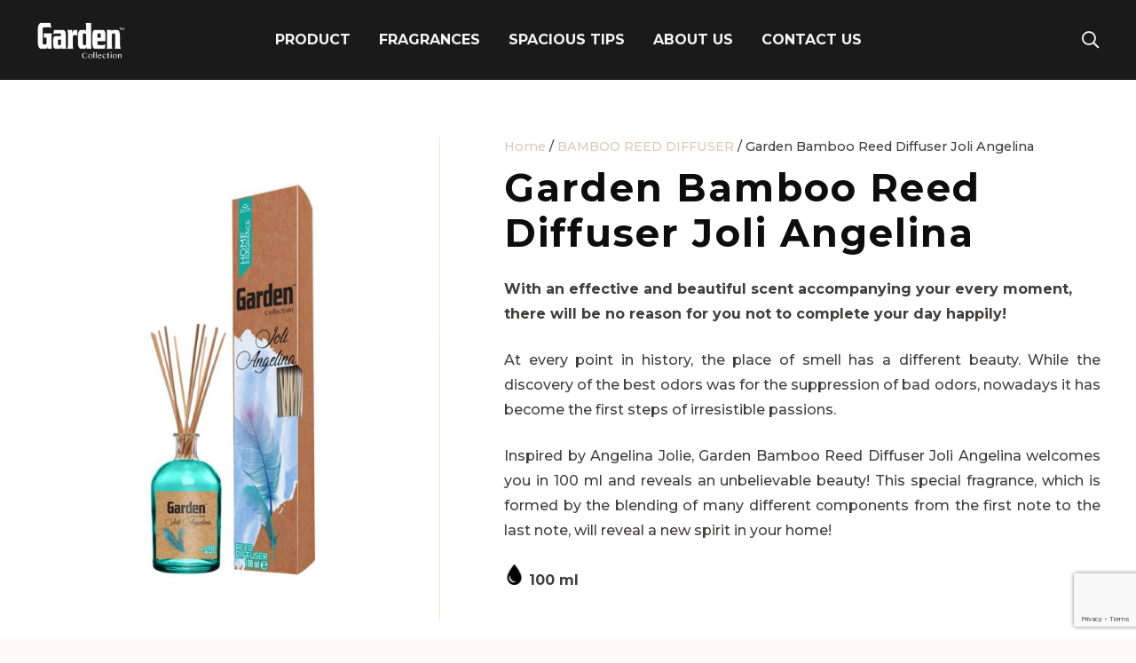

--- FILE ---
content_type: text/html; charset=UTF-8
request_url: https://garden.com.tr/product/garden-bamboo-reed-diffuser-joli-angelina/
body_size: 16255
content:
<!DOCTYPE HTML>
<html lang="en-US">
<head>
	<meta charset="UTF-8">
	<meta name='robots' content='index, follow, max-image-preview:large, max-snippet:-1, max-video-preview:-1' />

	<!-- This site is optimized with the Yoast SEO plugin v19.7.1 - https://yoast.com/wordpress/plugins/seo/ -->
	<title>Garden Bamboo Reed Diffuser Joli Angelina - Garden Collection</title>
	<meta name="description" content="Garden Bamboo Reed Diffuser Joli Angelina, inspired by Angelina Jolie, welcomes you in 100 ml." />
	<link rel="canonical" href="https://garden.com.tr/product/garden-bamboo-reed-diffuser-joli-angelina/" />
	<meta property="og:locale" content="en_US" />
	<meta property="og:type" content="article" />
	<meta property="og:title" content="Garden Bamboo Reed Diffuser Joli Angelina - Garden Collection" />
	<meta property="og:description" content="Garden Bamboo Reed Diffuser Joli Angelina, inspired by Angelina Jolie, welcomes you in 100 ml." />
	<meta property="og:url" content="https://garden.com.tr/product/garden-bamboo-reed-diffuser-joli-angelina/" />
	<meta property="og:site_name" content="Garden Collection" />
	<meta property="article:modified_time" content="2022-10-25T13:51:01+00:00" />
	<meta property="og:image" content="https://garden.com.tr/wp-content/uploads/2022/08/Cubuklu-Urun-Joli-Angelina-min.jpg" />
	<meta property="og:image:width" content="1000" />
	<meta property="og:image:height" content="1200" />
	<meta property="og:image:type" content="image/jpeg" />
	<meta name="twitter:card" content="summary_large_image" />
	<script type="application/ld+json" class="yoast-schema-graph">{"@context":"https://schema.org","@graph":[{"@type":"WebPage","@id":"https://garden.com.tr/product/garden-bamboo-reed-diffuser-joli-angelina/","url":"https://garden.com.tr/product/garden-bamboo-reed-diffuser-joli-angelina/","name":"Garden Bamboo Reed Diffuser Joli Angelina - Garden Collection","isPartOf":{"@id":"https://garden.com.tr/#website"},"primaryImageOfPage":{"@id":"https://garden.com.tr/product/garden-bamboo-reed-diffuser-joli-angelina/#primaryimage"},"image":{"@id":"https://garden.com.tr/product/garden-bamboo-reed-diffuser-joli-angelina/#primaryimage"},"thumbnailUrl":"https://garden.com.tr/wp-content/uploads/2022/08/Cubuklu-Urun-Joli-Angelina-min.jpg","datePublished":"2022-08-31T08:25:48+00:00","dateModified":"2022-10-25T13:51:01+00:00","description":"Garden Bamboo Reed Diffuser Joli Angelina, inspired by Angelina Jolie, welcomes you in 100 ml.","breadcrumb":{"@id":"https://garden.com.tr/product/garden-bamboo-reed-diffuser-joli-angelina/#breadcrumb"},"inLanguage":"en-US","potentialAction":[{"@type":"ReadAction","target":["https://garden.com.tr/product/garden-bamboo-reed-diffuser-joli-angelina/"]}]},{"@type":"ImageObject","inLanguage":"en-US","@id":"https://garden.com.tr/product/garden-bamboo-reed-diffuser-joli-angelina/#primaryimage","url":"https://garden.com.tr/wp-content/uploads/2022/08/Cubuklu-Urun-Joli-Angelina-min.jpg","contentUrl":"https://garden.com.tr/wp-content/uploads/2022/08/Cubuklu-Urun-Joli-Angelina-min.jpg","width":1000,"height":1200},{"@type":"BreadcrumbList","@id":"https://garden.com.tr/product/garden-bamboo-reed-diffuser-joli-angelina/#breadcrumb","itemListElement":[{"@type":"ListItem","position":1,"name":"All Products","item":"https://garden.com.tr/all-products/"},{"@type":"ListItem","position":2,"name":"Garden Bamboo Reed Diffuser Joli Angelina"}]},{"@type":"WebSite","@id":"https://garden.com.tr/#website","url":"https://garden.com.tr/","name":"Garden Collection","description":"Air Fresheners &amp; Home Fragrance","potentialAction":[{"@type":"SearchAction","target":{"@type":"EntryPoint","urlTemplate":"https://garden.com.tr/?s={search_term_string}"},"query-input":"required name=search_term_string"}],"inLanguage":"en-US"}]}</script>
	<!-- / Yoast SEO plugin. -->


<link rel='dns-prefetch' href='//www.googletagmanager.com' />
<link rel='dns-prefetch' href='//www.google.com' />
<link rel='dns-prefetch' href='//fonts.googleapis.com' />
<link rel="alternate" type="application/rss+xml" title="Garden Collection &raquo; Feed" href="https://garden.com.tr/feed/" />
<link rel="alternate" type="application/rss+xml" title="Garden Collection &raquo; Comments Feed" href="https://garden.com.tr/comments/feed/" />
<link rel="alternate" title="oEmbed (JSON)" type="application/json+oembed" href="https://garden.com.tr/wp-json/oembed/1.0/embed?url=https%3A%2F%2Fgarden.com.tr%2Fproduct%2Fgarden-bamboo-reed-diffuser-joli-angelina%2F" />
<link rel="alternate" title="oEmbed (XML)" type="text/xml+oembed" href="https://garden.com.tr/wp-json/oembed/1.0/embed?url=https%3A%2F%2Fgarden.com.tr%2Fproduct%2Fgarden-bamboo-reed-diffuser-joli-angelina%2F&#038;format=xml" />
<meta name="viewport" content="width=device-width, initial-scale=1">
<meta name="SKYPE_TOOLBAR" content="SKYPE_TOOLBAR_PARSER_COMPATIBLE">
<meta name="theme-color" content="#fffaf5">
<style id='wp-img-auto-sizes-contain-inline-css'>
img:is([sizes=auto i],[sizes^="auto," i]){contain-intrinsic-size:3000px 1500px}
/*# sourceURL=wp-img-auto-sizes-contain-inline-css */
</style>
<style id='wp-emoji-styles-inline-css'>

	img.wp-smiley, img.emoji {
		display: inline !important;
		border: none !important;
		box-shadow: none !important;
		height: 1em !important;
		width: 1em !important;
		margin: 0 0.07em !important;
		vertical-align: -0.1em !important;
		background: none !important;
		padding: 0 !important;
	}
/*# sourceURL=wp-emoji-styles-inline-css */
</style>
<style id='classic-theme-styles-inline-css'>
/*! This file is auto-generated */
.wp-block-button__link{color:#fff;background-color:#32373c;border-radius:9999px;box-shadow:none;text-decoration:none;padding:calc(.667em + 2px) calc(1.333em + 2px);font-size:1.125em}.wp-block-file__button{background:#32373c;color:#fff;text-decoration:none}
/*# sourceURL=/wp-includes/css/classic-themes.min.css */
</style>
<link rel='stylesheet' id='contact-form-7-css' href='https://garden.com.tr/wp-content/plugins/contact-form-7/includes/css/styles.css?ver=5.5.6.1' media='all' />
<style id='woocommerce-inline-inline-css'>
.woocommerce form .form-row .required { visibility: visible; }
/*# sourceURL=woocommerce-inline-inline-css */
</style>
<link rel='stylesheet' id='us-fonts-css' href='https://fonts.googleapis.com/css?family=Montserrat%3A500%2C700&#038;display=swap&#038;ver=6.9' media='all' />
<link rel='stylesheet' id='us-theme-css' href='https://garden.com.tr/wp-content/uploads/us-assets/garden.com.tr.css?ver=05dab6c6' media='all' />

<!-- Google Analytics snippet added by Site Kit -->
<script src="https://www.googletagmanager.com/gtag/js?id=UA-139602442-1" id="google_gtagjs-js" async></script>
<script id="google_gtagjs-js-after">
window.dataLayer = window.dataLayer || [];function gtag(){dataLayer.push(arguments);}
gtag('set', 'linker', {"domains":["garden.com.tr"]} );
gtag("js", new Date());
gtag("set", "developer_id.dZTNiMT", true);
gtag("config", "UA-139602442-1", {"anonymize_ip":true});
gtag("config", "G-6TKC8N8CNE");
//# sourceURL=google_gtagjs-js-after
</script>

<!-- End Google Analytics snippet added by Site Kit -->
<link rel="https://api.w.org/" href="https://garden.com.tr/wp-json/" /><link rel="alternate" title="JSON" type="application/json" href="https://garden.com.tr/wp-json/wp/v2/product/2649" /><link rel="EditURI" type="application/rsd+xml" title="RSD" href="https://garden.com.tr/xmlrpc.php?rsd" />
<meta name="generator" content="WordPress 6.9" />
<meta name="generator" content="WooCommerce 6.5.1" />
<link rel='shortlink' href='https://garden.com.tr/?p=2649' />
<meta name="generator" content="Site Kit by Google 1.85.0" />		<script>
			if ( ! /Android|webOS|iPhone|iPad|iPod|BlackBerry|IEMobile|Opera Mini/i.test( navigator.userAgent ) ) {
				var root = document.getElementsByTagName( 'html' )[ 0 ]
				root.className += " no-touch";
			}
		</script>
			<noscript><style>.woocommerce-product-gallery{ opacity: 1 !important; }</style></noscript>
	<meta name="generator" content="Powered by WPBakery Page Builder - drag and drop page builder for WordPress."/>
<meta name="generator" content="Powered by Slider Revolution 6.5.22 - responsive, Mobile-Friendly Slider Plugin for WordPress with comfortable drag and drop interface." />
<link rel="icon" href="https://garden.com.tr/wp-content/uploads/2022/05/garden-favicon-150x150.jpg" sizes="32x32" />
<link rel="icon" href="https://garden.com.tr/wp-content/uploads/2022/05/garden-favicon-300x300.jpg" sizes="192x192" />
<link rel="apple-touch-icon" href="https://garden.com.tr/wp-content/uploads/2022/05/garden-favicon-300x300.jpg" />
<meta name="msapplication-TileImage" content="https://garden.com.tr/wp-content/uploads/2022/05/garden-favicon-300x300.jpg" />
<script>function setREVStartSize(e){
			//window.requestAnimationFrame(function() {
				window.RSIW = window.RSIW===undefined ? window.innerWidth : window.RSIW;
				window.RSIH = window.RSIH===undefined ? window.innerHeight : window.RSIH;
				try {
					var pw = document.getElementById(e.c).parentNode.offsetWidth,
						newh;
					pw = pw===0 || isNaN(pw) || (e.l=="fullwidth" || e.layout=="fullwidth") ? window.RSIW : pw;
					e.tabw = e.tabw===undefined ? 0 : parseInt(e.tabw);
					e.thumbw = e.thumbw===undefined ? 0 : parseInt(e.thumbw);
					e.tabh = e.tabh===undefined ? 0 : parseInt(e.tabh);
					e.thumbh = e.thumbh===undefined ? 0 : parseInt(e.thumbh);
					e.tabhide = e.tabhide===undefined ? 0 : parseInt(e.tabhide);
					e.thumbhide = e.thumbhide===undefined ? 0 : parseInt(e.thumbhide);
					e.mh = e.mh===undefined || e.mh=="" || e.mh==="auto" ? 0 : parseInt(e.mh,0);
					if(e.layout==="fullscreen" || e.l==="fullscreen")
						newh = Math.max(e.mh,window.RSIH);
					else{
						e.gw = Array.isArray(e.gw) ? e.gw : [e.gw];
						for (var i in e.rl) if (e.gw[i]===undefined || e.gw[i]===0) e.gw[i] = e.gw[i-1];
						e.gh = e.el===undefined || e.el==="" || (Array.isArray(e.el) && e.el.length==0)? e.gh : e.el;
						e.gh = Array.isArray(e.gh) ? e.gh : [e.gh];
						for (var i in e.rl) if (e.gh[i]===undefined || e.gh[i]===0) e.gh[i] = e.gh[i-1];
											
						var nl = new Array(e.rl.length),
							ix = 0,
							sl;
						e.tabw = e.tabhide>=pw ? 0 : e.tabw;
						e.thumbw = e.thumbhide>=pw ? 0 : e.thumbw;
						e.tabh = e.tabhide>=pw ? 0 : e.tabh;
						e.thumbh = e.thumbhide>=pw ? 0 : e.thumbh;
						for (var i in e.rl) nl[i] = e.rl[i]<window.RSIW ? 0 : e.rl[i];
						sl = nl[0];
						for (var i in nl) if (sl>nl[i] && nl[i]>0) { sl = nl[i]; ix=i;}
						var m = pw>(e.gw[ix]+e.tabw+e.thumbw) ? 1 : (pw-(e.tabw+e.thumbw)) / (e.gw[ix]);
						newh =  (e.gh[ix] * m) + (e.tabh + e.thumbh);
					}
					var el = document.getElementById(e.c);
					if (el!==null && el) el.style.height = newh+"px";
					el = document.getElementById(e.c+"_wrapper");
					if (el!==null && el) {
						el.style.height = newh+"px";
						el.style.display = "block";
					}
				} catch(e){
					console.log("Failure at Presize of Slider:" + e)
				}
			//});
		  };</script>
		<style id="wp-custom-css">
			.woocommerce-product-gallery__image{
border-right: solid 1px rgb(216 202 186 / 50%);
}

.woocommerce .product_meta{
	display:none;
}		</style>
		<noscript><style> .wpb_animate_when_almost_visible { opacity: 1; }</style></noscript>		<style id="us-icon-fonts">@font-face{font-display:block;font-style:normal;font-family:"fontawesome";font-weight:900;src:url("https://garden.com.tr/wp-content/themes/Impreza/fonts/fa-solid-900.woff2?ver=8.7") format("woff2"),url("https://garden.com.tr/wp-content/themes/Impreza/fonts/fa-solid-900.woff?ver=8.7") format("woff")}.fas{font-family:"fontawesome";font-weight:900}@font-face{font-display:block;font-style:normal;font-family:"fontawesome";font-weight:400;src:url("https://garden.com.tr/wp-content/themes/Impreza/fonts/fa-regular-400.woff2?ver=8.7") format("woff2"),url("https://garden.com.tr/wp-content/themes/Impreza/fonts/fa-regular-400.woff?ver=8.7") format("woff")}.far{font-family:"fontawesome";font-weight:400}@font-face{font-display:block;font-style:normal;font-family:"fontawesome";font-weight:300;src:url("https://garden.com.tr/wp-content/themes/Impreza/fonts/fa-light-300.woff2?ver=8.7") format("woff2"),url("https://garden.com.tr/wp-content/themes/Impreza/fonts/fa-light-300.woff?ver=8.7") format("woff")}.fal{font-family:"fontawesome";font-weight:300}@font-face{font-display:block;font-style:normal;font-family:"Font Awesome 5 Duotone";font-weight:900;src:url("https://garden.com.tr/wp-content/themes/Impreza/fonts/fa-duotone-900.woff2?ver=8.7") format("woff2"),url("https://garden.com.tr/wp-content/themes/Impreza/fonts/fa-duotone-900.woff?ver=8.7") format("woff")}.fad{font-family:"Font Awesome 5 Duotone";font-weight:900}.fad{position:relative}.fad:before{position:absolute}.fad:after{opacity:0.4}@font-face{font-display:block;font-style:normal;font-family:"Font Awesome 5 Brands";font-weight:400;src:url("https://garden.com.tr/wp-content/themes/Impreza/fonts/fa-brands-400.woff2?ver=8.7") format("woff2"),url("https://garden.com.tr/wp-content/themes/Impreza/fonts/fa-brands-400.woff?ver=8.7") format("woff")}.fab{font-family:"Font Awesome 5 Brands";font-weight:400}@font-face{font-display:block;font-style:normal;font-family:"Material Icons";font-weight:400;src:url("https://garden.com.tr/wp-content/themes/Impreza/fonts/material-icons.woff2?ver=8.7") format("woff2"),url("https://garden.com.tr/wp-content/themes/Impreza/fonts/material-icons.woff?ver=8.7") format("woff")}.material-icons{font-family:"Material Icons";font-weight:400}</style>
				<style id="us-header-css"> .l-subheader.at_middle,.l-subheader.at_middle .w-dropdown-list,.l-subheader.at_middle .type_mobile .w-nav-list.level_1{background:#1a1a1a;color:#f5f5f5}.no-touch .l-subheader.at_middle a:hover,.no-touch .l-header.bg_transparent .l-subheader.at_middle .w-dropdown.opened a:hover{color:#ffffff}.l-header.bg_transparent:not(.sticky) .l-subheader.at_middle{background:var(--color-header-transparent-bg);color:var(--color-header-transparent-text)}.no-touch .l-header.bg_transparent:not(.sticky) .at_middle .w-cart-link:hover,.no-touch .l-header.bg_transparent:not(.sticky) .at_middle .w-text a:hover,.no-touch .l-header.bg_transparent:not(.sticky) .at_middle .w-html a:hover,.no-touch .l-header.bg_transparent:not(.sticky) .at_middle .w-nav>a:hover,.no-touch .l-header.bg_transparent:not(.sticky) .at_middle .w-menu a:hover,.no-touch .l-header.bg_transparent:not(.sticky) .at_middle .w-search>a:hover,.no-touch .l-header.bg_transparent:not(.sticky) .at_middle .w-dropdown a:hover,.no-touch .l-header.bg_transparent:not(.sticky) .at_middle .type_desktop .menu-item.level_1:hover>a{color:var(--color-header-transparent-text-hover)}.header_ver .l-header{background:#1a1a1a;color:#f5f5f5}@media (min-width:1281px){.hidden_for_default{display:none!important}.l-subheader.at_top{display:none}.l-subheader.at_bottom{display:none}.l-header{position:relative;z-index:111;width:100%}.l-subheader{margin:0 auto}.l-subheader.width_full{padding-left:1.5rem;padding-right:1.5rem}.l-subheader-h{display:flex;align-items:center;position:relative;margin:0 auto;height:inherit}.w-header-show{display:none}.l-header.pos_fixed{position:fixed;left:0}.l-header.pos_fixed:not(.notransition) .l-subheader{transition-property:transform,background,box-shadow,line-height,height;transition-duration:0.3s;transition-timing-function:cubic-bezier(.78,.13,.15,.86)}.header_hor .l-header.sticky_auto_hide{transition:transform 0.3s cubic-bezier(.78,.13,.15,.86) 0.1s}.header_hor .l-header.sticky_auto_hide.down{transform:translateY(-110%)}.l-header.bg_transparent:not(.sticky) .l-subheader{box-shadow:none!important;background:none}.l-header.bg_transparent~.l-main .l-section.width_full.height_auto:first-of-type>.l-section-h{padding-top:0!important;padding-bottom:0!important}.l-header.pos_static.bg_transparent{position:absolute;left:0}.l-subheader.width_full .l-subheader-h{max-width:none!important}.l-header.shadow_thin .l-subheader.at_middle,.l-header.shadow_thin .l-subheader.at_bottom{box-shadow:0 1px 0 rgba(0,0,0,0.08)}.l-header.shadow_wide .l-subheader.at_middle,.l-header.shadow_wide .l-subheader.at_bottom{box-shadow:0 3px 5px -1px rgba(0,0,0,0.1),0 2px 1px -1px rgba(0,0,0,0.05)}.header_hor .l-subheader-cell>.w-cart{margin-left:0;margin-right:0}:root{--header-height:100px;--header-sticky-height:75px}.l-header:before{content:'100'}.l-header.sticky:before{content:'75'}.l-subheader.at_top{line-height:30px;height:30px}.l-header.sticky .l-subheader.at_top{line-height:0px;height:0px;overflow:hidden}.l-subheader.at_middle{line-height:100px;height:100px}.l-header.sticky .l-subheader.at_middle{line-height:75px;height:75px}.l-subheader.at_bottom{line-height:50px;height:50px}.l-header.sticky .l-subheader.at_bottom{line-height:50px;height:50px}.l-subheader.at_middle .l-subheader-cell.at_left,.l-subheader.at_middle .l-subheader-cell.at_right{display:flex;flex-basis:100px}.headerinpos_above .l-header.pos_fixed{overflow:hidden;transition:transform 0.3s;transform:translate3d(0,-100%,0)}.headerinpos_above .l-header.pos_fixed.sticky{overflow:visible;transform:none}.headerinpos_above .l-header.pos_fixed~.l-section>.l-section-h,.headerinpos_above .l-header.pos_fixed~.l-main .l-section:first-of-type>.l-section-h{padding-top:0!important}.headerinpos_below .l-header.pos_fixed:not(.sticky){position:absolute;top:100%}.headerinpos_below .l-header.pos_fixed~.l-main>.l-section:first-of-type>.l-section-h{padding-top:0!important}.headerinpos_below .l-header.pos_fixed~.l-main .l-section.full_height:nth-of-type(2){min-height:100vh}.headerinpos_below .l-header.pos_fixed~.l-main>.l-section:nth-of-type(2)>.l-section-h{padding-top:var(--header-height)}.headerinpos_bottom .l-header.pos_fixed:not(.sticky){position:absolute;top:100vh}.headerinpos_bottom .l-header.pos_fixed~.l-main>.l-section:first-of-type>.l-section-h{padding-top:0!important}.headerinpos_bottom .l-header.pos_fixed~.l-main>.l-section:first-of-type>.l-section-h{padding-bottom:var(--header-height)}.headerinpos_bottom .l-header.pos_fixed.bg_transparent~.l-main .l-section.valign_center:not(.height_auto):first-of-type>.l-section-h{top:calc( var(--header-height) / 2 )}.headerinpos_bottom .l-header.pos_fixed:not(.sticky) .w-cart-dropdown,.headerinpos_bottom .l-header.pos_fixed:not(.sticky) .w-nav.type_desktop .w-nav-list.level_2{bottom:100%;transform-origin:0 100%}.headerinpos_bottom .l-header.pos_fixed:not(.sticky) .w-nav.type_mobile.m_layout_dropdown .w-nav-list.level_1{top:auto;bottom:100%;box-shadow:var(--box-shadow-up)}.headerinpos_bottom .l-header.pos_fixed:not(.sticky) .w-nav.type_desktop .w-nav-list.level_3,.headerinpos_bottom .l-header.pos_fixed:not(.sticky) .w-nav.type_desktop .w-nav-list.level_4{top:auto;bottom:0;transform-origin:0 100%}.headerinpos_bottom .l-header.pos_fixed:not(.sticky) .w-dropdown-list{top:auto;bottom:-0.4em;padding-top:0.4em;padding-bottom:2.4em}.admin-bar .l-header.pos_static.bg_solid~.l-main .l-section.full_height:first-of-type{min-height:calc( 100vh - var(--header-height) - 32px )}.admin-bar .l-header.pos_fixed:not(.sticky_auto_hide)~.l-main .l-section.full_height:not(:first-of-type){min-height:calc( 100vh - var(--header-sticky-height) - 32px )}.admin-bar.headerinpos_below .l-header.pos_fixed~.l-main .l-section.full_height:nth-of-type(2){min-height:calc(100vh - 32px)}}@media (min-width:1025px) and (max-width:1280px){.hidden_for_default{display:none!important}.l-subheader.at_top{display:none}.l-subheader.at_bottom{display:none}.l-header{position:relative;z-index:111;width:100%}.l-subheader{margin:0 auto}.l-subheader.width_full{padding-left:1.5rem;padding-right:1.5rem}.l-subheader-h{display:flex;align-items:center;position:relative;margin:0 auto;height:inherit}.w-header-show{display:none}.l-header.pos_fixed{position:fixed;left:0}.l-header.pos_fixed:not(.notransition) .l-subheader{transition-property:transform,background,box-shadow,line-height,height;transition-duration:0.3s;transition-timing-function:cubic-bezier(.78,.13,.15,.86)}.header_hor .l-header.sticky_auto_hide{transition:transform 0.3s cubic-bezier(.78,.13,.15,.86) 0.1s}.header_hor .l-header.sticky_auto_hide.down{transform:translateY(-110%)}.l-header.bg_transparent:not(.sticky) .l-subheader{box-shadow:none!important;background:none}.l-header.bg_transparent~.l-main .l-section.width_full.height_auto:first-of-type>.l-section-h{padding-top:0!important;padding-bottom:0!important}.l-header.pos_static.bg_transparent{position:absolute;left:0}.l-subheader.width_full .l-subheader-h{max-width:none!important}.l-header.shadow_thin .l-subheader.at_middle,.l-header.shadow_thin .l-subheader.at_bottom{box-shadow:0 1px 0 rgba(0,0,0,0.08)}.l-header.shadow_wide .l-subheader.at_middle,.l-header.shadow_wide .l-subheader.at_bottom{box-shadow:0 3px 5px -1px rgba(0,0,0,0.1),0 2px 1px -1px rgba(0,0,0,0.05)}.header_hor .l-subheader-cell>.w-cart{margin-left:0;margin-right:0}:root{--header-height:90px;--header-sticky-height:65px}.l-header:before{content:'90'}.l-header.sticky:before{content:'65'}.l-subheader.at_top{line-height:30px;height:30px}.l-header.sticky .l-subheader.at_top{line-height:0px;height:0px;overflow:hidden}.l-subheader.at_middle{line-height:90px;height:90px}.l-header.sticky .l-subheader.at_middle{line-height:65px;height:65px}.l-subheader.at_bottom{line-height:50px;height:50px}.l-header.sticky .l-subheader.at_bottom{line-height:50px;height:50px}.l-subheader.at_middle .l-subheader-cell.at_left,.l-subheader.at_middle .l-subheader-cell.at_right{display:flex;flex-basis:100px}.headerinpos_above .l-header.pos_fixed{overflow:hidden;transition:transform 0.3s;transform:translate3d(0,-100%,0)}.headerinpos_above .l-header.pos_fixed.sticky{overflow:visible;transform:none}.headerinpos_above .l-header.pos_fixed~.l-section>.l-section-h,.headerinpos_above .l-header.pos_fixed~.l-main .l-section:first-of-type>.l-section-h{padding-top:0!important}.headerinpos_below .l-header.pos_fixed:not(.sticky){position:absolute;top:100%}.headerinpos_below .l-header.pos_fixed~.l-main>.l-section:first-of-type>.l-section-h{padding-top:0!important}.headerinpos_below .l-header.pos_fixed~.l-main .l-section.full_height:nth-of-type(2){min-height:100vh}.headerinpos_below .l-header.pos_fixed~.l-main>.l-section:nth-of-type(2)>.l-section-h{padding-top:var(--header-height)}.headerinpos_bottom .l-header.pos_fixed:not(.sticky){position:absolute;top:100vh}.headerinpos_bottom .l-header.pos_fixed~.l-main>.l-section:first-of-type>.l-section-h{padding-top:0!important}.headerinpos_bottom .l-header.pos_fixed~.l-main>.l-section:first-of-type>.l-section-h{padding-bottom:var(--header-height)}.headerinpos_bottom .l-header.pos_fixed.bg_transparent~.l-main .l-section.valign_center:not(.height_auto):first-of-type>.l-section-h{top:calc( var(--header-height) / 2 )}.headerinpos_bottom .l-header.pos_fixed:not(.sticky) .w-cart-dropdown,.headerinpos_bottom .l-header.pos_fixed:not(.sticky) .w-nav.type_desktop .w-nav-list.level_2{bottom:100%;transform-origin:0 100%}.headerinpos_bottom .l-header.pos_fixed:not(.sticky) .w-nav.type_mobile.m_layout_dropdown .w-nav-list.level_1{top:auto;bottom:100%;box-shadow:var(--box-shadow-up)}.headerinpos_bottom .l-header.pos_fixed:not(.sticky) .w-nav.type_desktop .w-nav-list.level_3,.headerinpos_bottom .l-header.pos_fixed:not(.sticky) .w-nav.type_desktop .w-nav-list.level_4{top:auto;bottom:0;transform-origin:0 100%}.headerinpos_bottom .l-header.pos_fixed:not(.sticky) .w-dropdown-list{top:auto;bottom:-0.4em;padding-top:0.4em;padding-bottom:2.4em}.admin-bar .l-header.pos_static.bg_solid~.l-main .l-section.full_height:first-of-type{min-height:calc( 100vh - var(--header-height) - 32px )}.admin-bar .l-header.pos_fixed:not(.sticky_auto_hide)~.l-main .l-section.full_height:not(:first-of-type){min-height:calc( 100vh - var(--header-sticky-height) - 32px )}.admin-bar.headerinpos_below .l-header.pos_fixed~.l-main .l-section.full_height:nth-of-type(2){min-height:calc(100vh - 32px)}}@media (min-width:601px) and (max-width:1024px){.hidden_for_default{display:none!important}.l-subheader.at_top{display:none}.l-subheader.at_bottom{display:none}.l-header{position:relative;z-index:111;width:100%}.l-subheader{margin:0 auto}.l-subheader.width_full{padding-left:1.5rem;padding-right:1.5rem}.l-subheader-h{display:flex;align-items:center;position:relative;margin:0 auto;height:inherit}.w-header-show{display:none}.l-header.pos_fixed{position:fixed;left:0}.l-header.pos_fixed:not(.notransition) .l-subheader{transition-property:transform,background,box-shadow,line-height,height;transition-duration:0.3s;transition-timing-function:cubic-bezier(.78,.13,.15,.86)}.header_hor .l-header.sticky_auto_hide{transition:transform 0.3s cubic-bezier(.78,.13,.15,.86) 0.1s}.header_hor .l-header.sticky_auto_hide.down{transform:translateY(-110%)}.l-header.bg_transparent:not(.sticky) .l-subheader{box-shadow:none!important;background:none}.l-header.bg_transparent~.l-main .l-section.width_full.height_auto:first-of-type>.l-section-h{padding-top:0!important;padding-bottom:0!important}.l-header.pos_static.bg_transparent{position:absolute;left:0}.l-subheader.width_full .l-subheader-h{max-width:none!important}.l-header.shadow_thin .l-subheader.at_middle,.l-header.shadow_thin .l-subheader.at_bottom{box-shadow:0 1px 0 rgba(0,0,0,0.08)}.l-header.shadow_wide .l-subheader.at_middle,.l-header.shadow_wide .l-subheader.at_bottom{box-shadow:0 3px 5px -1px rgba(0,0,0,0.1),0 2px 1px -1px rgba(0,0,0,0.05)}.header_hor .l-subheader-cell>.w-cart{margin-left:0;margin-right:0}:root{--header-height:80px;--header-sticky-height:60px}.l-header:before{content:'80'}.l-header.sticky:before{content:'60'}.l-subheader.at_top{line-height:30px;height:30px}.l-header.sticky .l-subheader.at_top{line-height:0px;height:0px;overflow:hidden}.l-subheader.at_middle{line-height:80px;height:80px}.l-header.sticky .l-subheader.at_middle{line-height:60px;height:60px}.l-subheader.at_bottom{line-height:50px;height:50px}.l-header.sticky .l-subheader.at_bottom{line-height:50px;height:50px}}@media (max-width:600px){.hidden_for_default{display:none!important}.l-subheader.at_top{display:none}.l-subheader.at_bottom{display:none}.l-header{position:relative;z-index:111;width:100%}.l-subheader{margin:0 auto}.l-subheader.width_full{padding-left:1.5rem;padding-right:1.5rem}.l-subheader-h{display:flex;align-items:center;position:relative;margin:0 auto;height:inherit}.w-header-show{display:none}.l-header.pos_fixed{position:fixed;left:0}.l-header.pos_fixed:not(.notransition) .l-subheader{transition-property:transform,background,box-shadow,line-height,height;transition-duration:0.3s;transition-timing-function:cubic-bezier(.78,.13,.15,.86)}.header_hor .l-header.sticky_auto_hide{transition:transform 0.3s cubic-bezier(.78,.13,.15,.86) 0.1s}.header_hor .l-header.sticky_auto_hide.down{transform:translateY(-110%)}.l-header.bg_transparent:not(.sticky) .l-subheader{box-shadow:none!important;background:none}.l-header.bg_transparent~.l-main .l-section.width_full.height_auto:first-of-type>.l-section-h{padding-top:0!important;padding-bottom:0!important}.l-header.pos_static.bg_transparent{position:absolute;left:0}.l-subheader.width_full .l-subheader-h{max-width:none!important}.l-header.shadow_thin .l-subheader.at_middle,.l-header.shadow_thin .l-subheader.at_bottom{box-shadow:0 1px 0 rgba(0,0,0,0.08)}.l-header.shadow_wide .l-subheader.at_middle,.l-header.shadow_wide .l-subheader.at_bottom{box-shadow:0 3px 5px -1px rgba(0,0,0,0.1),0 2px 1px -1px rgba(0,0,0,0.05)}.header_hor .l-subheader-cell>.w-cart{margin-left:0;margin-right:0}:root{--header-height:60px;--header-sticky-height:60px}.l-header:before{content:'60'}.l-header.sticky:before{content:'60'}.l-subheader.at_top{line-height:40px;height:40px}.l-header.sticky .l-subheader.at_top{line-height:0px;height:0px;overflow:hidden}.l-subheader.at_middle{line-height:60px;height:60px}.l-header.sticky .l-subheader.at_middle{line-height:60px;height:60px}.l-subheader.at_bottom{line-height:50px;height:50px}.l-header.sticky .l-subheader.at_bottom{line-height:50px;height:50px}}@media (min-width:1281px){.ush_image_1{height:55px!important}.l-header.sticky .ush_image_1{height:50px!important}}@media (min-width:1025px) and (max-width:1280px){.ush_image_1{height:45px!important}.l-header.sticky .ush_image_1{height:40px!important}}@media (min-width:601px) and (max-width:1024px){.ush_image_1{height:45px!important}.l-header.sticky .ush_image_1{height:45px!important}}@media (max-width:600px){.ush_image_1{height:35px!important}.l-header.sticky .ush_image_1{height:35px!important}}.header_hor .ush_menu_1.type_desktop .menu-item.level_1>a:not(.w-btn){padding-left:1rem;padding-right:1rem}.header_hor .ush_menu_1.type_desktop .menu-item.level_1>a.w-btn{margin-left:1rem;margin-right:1rem}.header_hor .ush_menu_1.type_desktop.align-edges>.w-nav-list.level_1{margin-left:-1rem;margin-right:-1rem}.header_ver .ush_menu_1.type_desktop .menu-item.level_1>a:not(.w-btn){padding-top:1rem;padding-bottom:1rem}.header_ver .ush_menu_1.type_desktop .menu-item.level_1>a.w-btn{margin-top:1rem;margin-bottom:1rem}.ush_menu_1.type_desktop .menu-item:not(.level_1){font-size:1rem}.ush_menu_1.type_mobile .w-nav-anchor.level_1,.ush_menu_1.type_mobile .w-nav-anchor.level_1 + .w-nav-arrow{font-size:1.2rem}.ush_menu_1.type_mobile .w-nav-anchor:not(.level_1),.ush_menu_1.type_mobile .w-nav-anchor:not(.level_1) + .w-nav-arrow{font-size:}@media (min-width:1281px){.ush_menu_1 .w-nav-icon{font-size:20px}}@media (min-width:1025px) and (max-width:1280px){.ush_menu_1 .w-nav-icon{font-size:20px}}@media (min-width:601px) and (max-width:1024px){.ush_menu_1 .w-nav-icon{font-size:20px}}@media (max-width:600px){.ush_menu_1 .w-nav-icon{font-size:20px}}.ush_menu_1 .w-nav-icon>div{border-width:2px}@media screen and (max-width:599px){.w-nav.ush_menu_1>.w-nav-list.level_1{display:none}.ush_menu_1 .w-nav-control{display:block}}.ush_menu_1 .menu-item.level_1>a:not(.w-btn):focus,.no-touch .ush_menu_1 .menu-item.level_1.opened>a:not(.w-btn),.no-touch .ush_menu_1 .menu-item.level_1:hover>a:not(.w-btn){background:transparent;color:var(--color-header-middle-text-hover)}.ush_menu_1 .menu-item.level_1.current-menu-item>a:not(.w-btn),.ush_menu_1 .menu-item.level_1.current-menu-ancestor>a:not(.w-btn),.ush_menu_1 .menu-item.level_1.current-page-ancestor>a:not(.w-btn){background:transparent;color:var(--color-header-middle-text-hover)}.l-header.bg_transparent:not(.sticky) .ush_menu_1.type_desktop .menu-item.level_1.current-menu-item>a:not(.w-btn),.l-header.bg_transparent:not(.sticky) .ush_menu_1.type_desktop .menu-item.level_1.current-menu-ancestor>a:not(.w-btn),.l-header.bg_transparent:not(.sticky) .ush_menu_1.type_desktop .menu-item.level_1.current-page-ancestor>a:not(.w-btn){background:transparent;color:var(--color-header-middle-text-hover)}.ush_menu_1 .w-nav-list:not(.level_1){background:var(--color-header-middle-bg);color:var(--color-header-middle-text)}.no-touch .ush_menu_1 .menu-item:not(.level_1)>a:focus,.no-touch .ush_menu_1 .menu-item:not(.level_1):hover>a{background:var(--color-content-primary);color:#ffffff}.ush_menu_1 .menu-item:not(.level_1).current-menu-item>a,.ush_menu_1 .menu-item:not(.level_1).current-menu-ancestor>a,.ush_menu_1 .menu-item:not(.level_1).current-page-ancestor>a{background:transparent;color:var(--color-header-middle-text-hover)}.ush_search_1 .w-search-form{background:var(--color-content-bg);color:var(--color-content-text)}@media (min-width:1281px){.ush_search_1.layout_simple{max-width:70vw}.ush_search_1.layout_modern.active{width:70vw}.ush_search_1{font-size:1.2rem}}@media (min-width:1025px) and (max-width:1280px){.ush_search_1.layout_simple{max-width:60vw}.ush_search_1.layout_modern.active{width:60vw}.ush_search_1{font-size:1.2rem}}@media (min-width:601px) and (max-width:1024px){.ush_search_1.layout_simple{max-width:40vw}.ush_search_1.layout_modern.active{width:40vw}.ush_search_1{font-size:1.2rem}}@media (max-width:600px){.ush_search_1{font-size:1.2rem}}.ush_text_3{margin-bottom:0!important;font-family:var(--font-body)!important;font-size:24px!important;font-weight:700!important}.ush_text_4{margin-bottom:0!important;font-family:var(--font-body)!important;font-size:14px!important;text-transform:uppercase!important;line-height:1!important}.ush_menu_1{text-align:left!important;font-size:1rem!important;font-family:var(--font-body)!important;font-weight:700!important;text-transform:uppercase!important}.ush_text_1{font-family:var(--font-body)!important}.ush_btn_1{font-size:11px!important}@media (min-width:601px) and (max-width:1024px){.ush_text_3{margin-bottom:0!important;font-size:20px!important}.ush_text_4{margin-bottom:0!important}.ush_btn_1{font-size:11px!important}}@media (max-width:600px){.ush_text_3{margin-bottom:0!important}.ush_text_4{margin-bottom:0!important}.ush_btn_1{font-size:11px!important}}</style>
		<style id="us-design-options-css">.us_custom_e4eb24e1{background:#e8e8e8!important}.us_custom_432d3f53{text-align:justify!important}.us_custom_9d8d333b{padding:30px 0px 0px 180px!important}.us_custom_42d24984{font-size:1.2rem!important;line-height:1!important;font-family:var(--font-h1)!important;font-weight:600!important}.us_custom_203d289d{padding:30px 120px 0px 120px!important}.us_custom_89591fe9{color:var(--color-alt-content-heading)!important;font-size:1.2rem!important;line-height:1!important;font-family:var(--font-h1)!important;font-weight:600!important}.us_custom_a13a604c{color:var(--color-alt-content-heading)!important;font-size:1rem!important;line-height:1.2!important;font-family:var(--font-h1)!important;font-weight:500!important}.us_custom_8170103a{font-size:1rem!important;line-height:0.9rem!important;font-family:var(--font-h1)!important;font-weight:500!important}.us_custom_7a209efe{padding:20px 0px 0px 0px!important}.us_custom_058aa26e{text-align:justify!important;padding:20px 0px 0px 0px!important}.us_custom_31b9ec70{background:var(--color-footer-bg)!important}.us_custom_b4c84504{color:var(--color-header-middle-bg)!important;font-size:12px!important;margin-top:5px!important;margin-bottom:5px!important}</style><style id='global-styles-inline-css'>
:root{--wp--preset--aspect-ratio--square: 1;--wp--preset--aspect-ratio--4-3: 4/3;--wp--preset--aspect-ratio--3-4: 3/4;--wp--preset--aspect-ratio--3-2: 3/2;--wp--preset--aspect-ratio--2-3: 2/3;--wp--preset--aspect-ratio--16-9: 16/9;--wp--preset--aspect-ratio--9-16: 9/16;--wp--preset--color--black: #000000;--wp--preset--color--cyan-bluish-gray: #abb8c3;--wp--preset--color--white: #ffffff;--wp--preset--color--pale-pink: #f78da7;--wp--preset--color--vivid-red: #cf2e2e;--wp--preset--color--luminous-vivid-orange: #ff6900;--wp--preset--color--luminous-vivid-amber: #fcb900;--wp--preset--color--light-green-cyan: #7bdcb5;--wp--preset--color--vivid-green-cyan: #00d084;--wp--preset--color--pale-cyan-blue: #8ed1fc;--wp--preset--color--vivid-cyan-blue: #0693e3;--wp--preset--color--vivid-purple: #9b51e0;--wp--preset--gradient--vivid-cyan-blue-to-vivid-purple: linear-gradient(135deg,rgb(6,147,227) 0%,rgb(155,81,224) 100%);--wp--preset--gradient--light-green-cyan-to-vivid-green-cyan: linear-gradient(135deg,rgb(122,220,180) 0%,rgb(0,208,130) 100%);--wp--preset--gradient--luminous-vivid-amber-to-luminous-vivid-orange: linear-gradient(135deg,rgb(252,185,0) 0%,rgb(255,105,0) 100%);--wp--preset--gradient--luminous-vivid-orange-to-vivid-red: linear-gradient(135deg,rgb(255,105,0) 0%,rgb(207,46,46) 100%);--wp--preset--gradient--very-light-gray-to-cyan-bluish-gray: linear-gradient(135deg,rgb(238,238,238) 0%,rgb(169,184,195) 100%);--wp--preset--gradient--cool-to-warm-spectrum: linear-gradient(135deg,rgb(74,234,220) 0%,rgb(151,120,209) 20%,rgb(207,42,186) 40%,rgb(238,44,130) 60%,rgb(251,105,98) 80%,rgb(254,248,76) 100%);--wp--preset--gradient--blush-light-purple: linear-gradient(135deg,rgb(255,206,236) 0%,rgb(152,150,240) 100%);--wp--preset--gradient--blush-bordeaux: linear-gradient(135deg,rgb(254,205,165) 0%,rgb(254,45,45) 50%,rgb(107,0,62) 100%);--wp--preset--gradient--luminous-dusk: linear-gradient(135deg,rgb(255,203,112) 0%,rgb(199,81,192) 50%,rgb(65,88,208) 100%);--wp--preset--gradient--pale-ocean: linear-gradient(135deg,rgb(255,245,203) 0%,rgb(182,227,212) 50%,rgb(51,167,181) 100%);--wp--preset--gradient--electric-grass: linear-gradient(135deg,rgb(202,248,128) 0%,rgb(113,206,126) 100%);--wp--preset--gradient--midnight: linear-gradient(135deg,rgb(2,3,129) 0%,rgb(40,116,252) 100%);--wp--preset--font-size--small: 13px;--wp--preset--font-size--medium: 20px;--wp--preset--font-size--large: 36px;--wp--preset--font-size--x-large: 42px;--wp--preset--spacing--20: 0.44rem;--wp--preset--spacing--30: 0.67rem;--wp--preset--spacing--40: 1rem;--wp--preset--spacing--50: 1.5rem;--wp--preset--spacing--60: 2.25rem;--wp--preset--spacing--70: 3.38rem;--wp--preset--spacing--80: 5.06rem;--wp--preset--shadow--natural: 6px 6px 9px rgba(0, 0, 0, 0.2);--wp--preset--shadow--deep: 12px 12px 50px rgba(0, 0, 0, 0.4);--wp--preset--shadow--sharp: 6px 6px 0px rgba(0, 0, 0, 0.2);--wp--preset--shadow--outlined: 6px 6px 0px -3px rgb(255, 255, 255), 6px 6px rgb(0, 0, 0);--wp--preset--shadow--crisp: 6px 6px 0px rgb(0, 0, 0);}:where(.is-layout-flex){gap: 0.5em;}:where(.is-layout-grid){gap: 0.5em;}body .is-layout-flex{display: flex;}.is-layout-flex{flex-wrap: wrap;align-items: center;}.is-layout-flex > :is(*, div){margin: 0;}body .is-layout-grid{display: grid;}.is-layout-grid > :is(*, div){margin: 0;}:where(.wp-block-columns.is-layout-flex){gap: 2em;}:where(.wp-block-columns.is-layout-grid){gap: 2em;}:where(.wp-block-post-template.is-layout-flex){gap: 1.25em;}:where(.wp-block-post-template.is-layout-grid){gap: 1.25em;}.has-black-color{color: var(--wp--preset--color--black) !important;}.has-cyan-bluish-gray-color{color: var(--wp--preset--color--cyan-bluish-gray) !important;}.has-white-color{color: var(--wp--preset--color--white) !important;}.has-pale-pink-color{color: var(--wp--preset--color--pale-pink) !important;}.has-vivid-red-color{color: var(--wp--preset--color--vivid-red) !important;}.has-luminous-vivid-orange-color{color: var(--wp--preset--color--luminous-vivid-orange) !important;}.has-luminous-vivid-amber-color{color: var(--wp--preset--color--luminous-vivid-amber) !important;}.has-light-green-cyan-color{color: var(--wp--preset--color--light-green-cyan) !important;}.has-vivid-green-cyan-color{color: var(--wp--preset--color--vivid-green-cyan) !important;}.has-pale-cyan-blue-color{color: var(--wp--preset--color--pale-cyan-blue) !important;}.has-vivid-cyan-blue-color{color: var(--wp--preset--color--vivid-cyan-blue) !important;}.has-vivid-purple-color{color: var(--wp--preset--color--vivid-purple) !important;}.has-black-background-color{background-color: var(--wp--preset--color--black) !important;}.has-cyan-bluish-gray-background-color{background-color: var(--wp--preset--color--cyan-bluish-gray) !important;}.has-white-background-color{background-color: var(--wp--preset--color--white) !important;}.has-pale-pink-background-color{background-color: var(--wp--preset--color--pale-pink) !important;}.has-vivid-red-background-color{background-color: var(--wp--preset--color--vivid-red) !important;}.has-luminous-vivid-orange-background-color{background-color: var(--wp--preset--color--luminous-vivid-orange) !important;}.has-luminous-vivid-amber-background-color{background-color: var(--wp--preset--color--luminous-vivid-amber) !important;}.has-light-green-cyan-background-color{background-color: var(--wp--preset--color--light-green-cyan) !important;}.has-vivid-green-cyan-background-color{background-color: var(--wp--preset--color--vivid-green-cyan) !important;}.has-pale-cyan-blue-background-color{background-color: var(--wp--preset--color--pale-cyan-blue) !important;}.has-vivid-cyan-blue-background-color{background-color: var(--wp--preset--color--vivid-cyan-blue) !important;}.has-vivid-purple-background-color{background-color: var(--wp--preset--color--vivid-purple) !important;}.has-black-border-color{border-color: var(--wp--preset--color--black) !important;}.has-cyan-bluish-gray-border-color{border-color: var(--wp--preset--color--cyan-bluish-gray) !important;}.has-white-border-color{border-color: var(--wp--preset--color--white) !important;}.has-pale-pink-border-color{border-color: var(--wp--preset--color--pale-pink) !important;}.has-vivid-red-border-color{border-color: var(--wp--preset--color--vivid-red) !important;}.has-luminous-vivid-orange-border-color{border-color: var(--wp--preset--color--luminous-vivid-orange) !important;}.has-luminous-vivid-amber-border-color{border-color: var(--wp--preset--color--luminous-vivid-amber) !important;}.has-light-green-cyan-border-color{border-color: var(--wp--preset--color--light-green-cyan) !important;}.has-vivid-green-cyan-border-color{border-color: var(--wp--preset--color--vivid-green-cyan) !important;}.has-pale-cyan-blue-border-color{border-color: var(--wp--preset--color--pale-cyan-blue) !important;}.has-vivid-cyan-blue-border-color{border-color: var(--wp--preset--color--vivid-cyan-blue) !important;}.has-vivid-purple-border-color{border-color: var(--wp--preset--color--vivid-purple) !important;}.has-vivid-cyan-blue-to-vivid-purple-gradient-background{background: var(--wp--preset--gradient--vivid-cyan-blue-to-vivid-purple) !important;}.has-light-green-cyan-to-vivid-green-cyan-gradient-background{background: var(--wp--preset--gradient--light-green-cyan-to-vivid-green-cyan) !important;}.has-luminous-vivid-amber-to-luminous-vivid-orange-gradient-background{background: var(--wp--preset--gradient--luminous-vivid-amber-to-luminous-vivid-orange) !important;}.has-luminous-vivid-orange-to-vivid-red-gradient-background{background: var(--wp--preset--gradient--luminous-vivid-orange-to-vivid-red) !important;}.has-very-light-gray-to-cyan-bluish-gray-gradient-background{background: var(--wp--preset--gradient--very-light-gray-to-cyan-bluish-gray) !important;}.has-cool-to-warm-spectrum-gradient-background{background: var(--wp--preset--gradient--cool-to-warm-spectrum) !important;}.has-blush-light-purple-gradient-background{background: var(--wp--preset--gradient--blush-light-purple) !important;}.has-blush-bordeaux-gradient-background{background: var(--wp--preset--gradient--blush-bordeaux) !important;}.has-luminous-dusk-gradient-background{background: var(--wp--preset--gradient--luminous-dusk) !important;}.has-pale-ocean-gradient-background{background: var(--wp--preset--gradient--pale-ocean) !important;}.has-electric-grass-gradient-background{background: var(--wp--preset--gradient--electric-grass) !important;}.has-midnight-gradient-background{background: var(--wp--preset--gradient--midnight) !important;}.has-small-font-size{font-size: var(--wp--preset--font-size--small) !important;}.has-medium-font-size{font-size: var(--wp--preset--font-size--medium) !important;}.has-large-font-size{font-size: var(--wp--preset--font-size--large) !important;}.has-x-large-font-size{font-size: var(--wp--preset--font-size--x-large) !important;}
/*# sourceURL=global-styles-inline-css */
</style>
<link rel='stylesheet' id='rs-plugin-settings-css' href='https://garden.com.tr/wp-content/plugins/revslider/public/assets/css/rs6.css?ver=6.5.22' media='all' />
<style id='rs-plugin-settings-inline-css'>
#rs-demo-id {}
/*# sourceURL=rs-plugin-settings-inline-css */
</style>
</head>
<body class="wp-singular product-template-default single single-product postid-2649 wp-theme-Impreza l-body Impreza_8.7 us-core_8.7 header_hor rounded_none headerinpos_top state_default theme-Impreza woocommerce woocommerce-page woocommerce-no-js us-woo-cart_compact wpb-js-composer js-comp-ver-6.9.0 vc_responsive" itemscope itemtype="https://schema.org/WebPage">

<div class="l-canvas type_wide">
	<header id="page-header" class="l-header pos_fixed shadow_none bg_solid id_2252" itemscope itemtype="https://schema.org/WPHeader"><div class="l-subheader at_middle"><div class="l-subheader-h"><div class="l-subheader-cell at_left"><div class="w-image ush_image_1"><a href="/" aria-label="Link" class="w-image-h"><img width="653" height="283" src="https://garden.com.tr/wp-content/uploads/2019/08/garden-white.png" class="attachment-full size-full" alt="Garden White Logo" decoding="async" fetchpriority="high" srcset="https://garden.com.tr/wp-content/uploads/2019/08/garden-white.png 653w, https://garden.com.tr/wp-content/uploads/2019/08/garden-white-600x260.png 600w, https://garden.com.tr/wp-content/uploads/2019/08/garden-white-300x130.png 300w" sizes="(max-width: 653px) 100vw, 653px" /></a></div></div><div class="l-subheader-cell at_center"><nav class="w-nav type_desktop ush_menu_1 height_full align-edges dropdown_height m_align_left m_layout_dropdown" itemscope itemtype="https://schema.org/SiteNavigationElement"><a class="w-nav-control" aria-label="Menu" href="javascript:void(0);"><div class="w-nav-icon"><div></div></div></a><ul class="w-nav-list level_1 hide_for_mobiles hover_simple"><li id="menu-item-2986" class="menu-item menu-item-type-post_type menu-item-object-page menu-item-has-children current_page_parent w-nav-item level_1 menu-item-2986"><a class="w-nav-anchor level_1" href="https://garden.com.tr/all-products/"><span class="w-nav-title">PRODUCT</span><span class="w-nav-arrow"></span></a><ul class="w-nav-list level_2"><li id="menu-item-2517" class="menu-item menu-item-type-taxonomy menu-item-object-product_cat w-nav-item level_2 menu-item-2517"><a class="w-nav-anchor level_2" href="https://garden.com.tr/product-category/air-fresheners/"><span class="w-nav-title">AIR FRESHENERS</span><span class="w-nav-arrow"></span></a></li><li id="menu-item-2522" class="menu-item menu-item-type-taxonomy menu-item-object-product_cat w-nav-item level_2 menu-item-2522"><a class="w-nav-anchor level_2" href="https://garden.com.tr/product-category/cleaning-spray/"><span class="w-nav-title">CLEANING SPRAY</span><span class="w-nav-arrow"></span></a></li><li id="menu-item-2657" class="menu-item menu-item-type-taxonomy menu-item-object-product_cat current-product-ancestor current-menu-parent current-product-parent w-nav-item level_2 menu-item-2657"><a class="w-nav-anchor level_2" href="https://garden.com.tr/product-category/bamboo-reed-diffuser/"><span class="w-nav-title">BAMBOO REED DIFFUSER</span><span class="w-nav-arrow"></span></a></li><li id="menu-item-2521" class="menu-item menu-item-type-taxonomy menu-item-object-product_cat w-nav-item level_2 menu-item-2521"><a class="w-nav-anchor level_2" href="https://garden.com.tr/product-category/air-fresheners/manuel/kitchen-air-freshener/"><span class="w-nav-title">KITCHEN AIR FRESHENER</span><span class="w-nav-arrow"></span></a></li><li id="menu-item-2520" class="menu-item menu-item-type-taxonomy menu-item-object-product_cat w-nav-item level_2 menu-item-2520"><a class="w-nav-anchor level_2" href="https://garden.com.tr/product-category/air-fresheners/manuel/bathroom-air-freshener/"><span class="w-nav-title">BATHROOM AIR FRESHENER</span><span class="w-nav-arrow"></span></a></li></ul></li><li id="menu-item-2980" class="menu-item menu-item-type-post_type menu-item-object-page w-nav-item level_1 menu-item-2980"><a class="w-nav-anchor level_1" href="https://garden.com.tr/fragrances/"><span class="w-nav-title">FRAGRANCES</span><span class="w-nav-arrow"></span></a></li><li id="menu-item-2446" class="menu-item menu-item-type-post_type menu-item-object-page w-nav-item level_1 menu-item-2446"><a class="w-nav-anchor level_1" href="https://garden.com.tr/spacious-tips/"><span class="w-nav-title">SPACIOUS TIPS</span><span class="w-nav-arrow"></span></a></li><li id="menu-item-2408" class="menu-item menu-item-type-post_type menu-item-object-page w-nav-item level_1 menu-item-2408"><a class="w-nav-anchor level_1" href="https://garden.com.tr/about-us/"><span class="w-nav-title">ABOUT US</span><span class="w-nav-arrow"></span></a></li><li id="menu-item-2437" class="menu-item menu-item-type-post_type menu-item-object-page w-nav-item level_1 menu-item-2437"><a class="w-nav-anchor level_1" href="https://garden.com.tr/contact/"><span class="w-nav-title">CONTACT US</span><span class="w-nav-arrow"></span></a></li><li class="w-nav-close"></li></ul><div class="w-nav-options hidden" onclick='return {&quot;mobileWidth&quot;:600,&quot;mobileBehavior&quot;:1}'></div></nav></div><div class="l-subheader-cell at_right"><div class="w-search ush_search_1 elm_in_header layout_fullscreen"><a class="w-search-open" aria-label="Search" href="javascript:void(0);"><i class="far fa-search"></i></a><div class="w-search-form"><form class="w-form-row for_text" action="https://garden.com.tr/" method="get"><div class="w-form-row-field"><input type="text" name="s" id="us_form_search_s" placeholder="Search..." aria-label="Search..." value/><input type="hidden" name="post_type" value="product" /></div><a class="w-search-close" aria-label="Close" href="javascript:void(0);"></a></form></div></div></div></div></div><div class="l-subheader for_hidden hidden"></div></header>
	<main id="page-content" class="l-main"><section id="shop" class="l-section height_medium for_shop"><div class="l-section-h i-cf">
					
			<div class="woocommerce-notices-wrapper"></div><div id="product-2649" class="product type-product post-2649 status-publish first instock product_cat-bamboo-reed-diffuser product_tag-flowery product_tag-fresh has-post-thumbnail shipping-taxable product-type-simple">

	<div class="woocommerce-product-gallery woocommerce-product-gallery--with-images woocommerce-product-gallery--columns-4 images" data-columns="4" style="opacity: 0; transition: opacity .25s ease-in-out;">
	<figure class="woocommerce-product-gallery__wrapper">
		<div data-thumb="https://garden.com.tr/wp-content/uploads/2022/08/Cubuklu-Urun-Joli-Angelina-min-150x150.jpg" data-thumb-alt="" class="woocommerce-product-gallery__image"><a href="https://garden.com.tr/wp-content/uploads/2022/08/Cubuklu-Urun-Joli-Angelina-min.jpg"><img width="600" height="720" src="https://garden.com.tr/wp-content/uploads/2022/08/Cubuklu-Urun-Joli-Angelina-min-600x720.jpg" class="wp-post-image" alt="" title="Çubuklu-Ürün-Joli-Angelina-min" data-caption="" data-src="https://garden.com.tr/wp-content/uploads/2022/08/Cubuklu-Urun-Joli-Angelina-min.jpg" data-large_image="https://garden.com.tr/wp-content/uploads/2022/08/Cubuklu-Urun-Joli-Angelina-min.jpg" data-large_image_width="1000" data-large_image_height="1200" decoding="async" srcset="https://garden.com.tr/wp-content/uploads/2022/08/Cubuklu-Urun-Joli-Angelina-min-600x720.jpg 600w, https://garden.com.tr/wp-content/uploads/2022/08/Cubuklu-Urun-Joli-Angelina-min-400x480.jpg 400w, https://garden.com.tr/wp-content/uploads/2022/08/Cubuklu-Urun-Joli-Angelina-min.jpg 1000w" sizes="(max-width: 600px) 100vw, 600px" /></a></div>	</figure>
</div>

	<div class="summary entry-summary">
		<nav class="woocommerce-breadcrumb"><a href="https://garden.com.tr">Home</a>&nbsp;&#47;&nbsp;<a href="https://garden.com.tr/product-category/bamboo-reed-diffuser/">BAMBOO REED DIFFUSER</a>&nbsp;&#47;&nbsp;Garden Bamboo Reed Diffuser Joli Angelina</nav><h1 class="product_title entry-title">Garden Bamboo Reed Diffuser Joli Angelina</h1><p class="price"></p>
<div class="woocommerce-product-details__short-description">
	<p><strong>With an effective and beautiful scent accompanying your every moment, there will be no reason for you not to complete your day happily!</strong></p>
<div style="text-align: justify;">
<p>At every point in history, the place of smell has a different beauty. While the discovery of the best odors was for the suppression of bad odors, nowadays it has become the first steps of irresistible passions.</p>
<p>Inspired by Angelina Jolie, Garden Bamboo Reed Diffuser Joli Angelina welcomes you in 100 ml and reveals an unbelievable beauty! This special fragrance, which is formed by the blending of many different components from the first note to the last note, will reveal a new spirit in your home!</p>
<p><strong><span style="text-align: justify;"><img class="alignnone wp-image-2754" src="https://garden.com.tr/wp-content/uploads/2019/06/drop-silhouette-400x400.png" alt="" width="23" height="23" /> 100 ml</span></strong></p>
</div>
</div>
<div class="product_meta">

	
	
	<span class="posted_in">Category: <a href="https://garden.com.tr/product-category/bamboo-reed-diffuser/" rel="tag">BAMBOO REED DIFFUSER</a></span>
	<span class="tagged_as">Tags: <a href="https://garden.com.tr/product-tag/flowery/" rel="tag">Flowery</a>, <a href="https://garden.com.tr/product-tag/fresh/" rel="tag">Fresh</a></span>
	
</div>
	</div>

	
	<section class="related products">

					<h2>Related products</h2>
				
		<ul class="products columns-4">

			
					<li class="product type-product post-2487 status-publish first instock product_cat-air-fresheners product_cat-automatic product_tag-flowery product_tag-rose product_tag-white-rose has-post-thumbnail shipping-taxable product-type-simple">
	<a href="https://garden.com.tr/product/garden-dispenser-air-freshener-white-rose/" class="woocommerce-LoopProduct-link woocommerce-loop-product__link"><img width="300" height="300" src="https://garden.com.tr/wp-content/uploads/2019/06/Garden-10-min-300x300.jpg" class="attachment-woocommerce_thumbnail size-woocommerce_thumbnail" alt="" decoding="async" srcset="https://garden.com.tr/wp-content/uploads/2019/06/Garden-10-min-300x300.jpg 300w, https://garden.com.tr/wp-content/uploads/2019/06/Garden-10-min-150x150.jpg 150w" sizes="(max-width: 300px) 100vw, 300px" /><h2 class="woocommerce-loop-product__title">Garden Dispenser Air Freshener White Rose</h2>
</a><a href="https://garden.com.tr/product/garden-dispenser-air-freshener-white-rose/" data-quantity="1" class="button product_type_simple" data-product_id="2487" data-product_sku="" aria-label="Read more about &ldquo;Garden Dispenser Air Freshener White Rose&rdquo;" rel="nofollow"><i class="g-preloader type_1"></i><span class="w-btn-label">Read more</span></a></li>

			
					<li class="product type-product post-2540 status-publish instock product_cat-air-fresheners product_cat-manuel product_cat-cleaning-spray product_tag-flowery product_tag-lavender has-post-thumbnail shipping-taxable product-type-simple">
	<a href="https://garden.com.tr/product/garden-vetrina-furniture-polish-lavender/" class="woocommerce-LoopProduct-link woocommerce-loop-product__link"><img width="300" height="300" src="https://garden.com.tr/wp-content/uploads/2022/08/Garden-Furniture-Polish-Foam-Lavender-min-300x300.jpg" class="attachment-woocommerce_thumbnail size-woocommerce_thumbnail" alt="" decoding="async" loading="lazy" srcset="https://garden.com.tr/wp-content/uploads/2022/08/Garden-Furniture-Polish-Foam-Lavender-min-300x300.jpg 300w, https://garden.com.tr/wp-content/uploads/2022/08/Garden-Furniture-Polish-Foam-Lavender-min-150x150.jpg 150w" sizes="auto, (max-width: 300px) 100vw, 300px" /><h2 class="woocommerce-loop-product__title">Garden Vetrina Furniture Polish Lavender</h2>
</a><a href="https://garden.com.tr/product/garden-vetrina-furniture-polish-lavender/" data-quantity="1" class="button product_type_simple" data-product_id="2540" data-product_sku="" aria-label="Read more about &ldquo;Garden Vetrina Furniture Polish Lavender&rdquo;" rel="nofollow"><i class="g-preloader type_1"></i><span class="w-btn-label">Read more</span></a></li>

			
					<li class="product type-product post-2483 status-publish instock product_cat-air-fresheners product_cat-automatic product_tag-flowery product_tag-fresh has-post-thumbnail shipping-taxable product-type-simple">
	<a href="https://garden.com.tr/product/garden-dispenser-air-freshener-mediterranean-serenity/" class="woocommerce-LoopProduct-link woocommerce-loop-product__link"><img width="300" height="300" src="https://garden.com.tr/wp-content/uploads/2019/06/Garden-5-min-300x300.jpg" class="attachment-woocommerce_thumbnail size-woocommerce_thumbnail" alt="" decoding="async" loading="lazy" srcset="https://garden.com.tr/wp-content/uploads/2019/06/Garden-5-min-300x300.jpg 300w, https://garden.com.tr/wp-content/uploads/2019/06/Garden-5-min-150x150.jpg 150w" sizes="auto, (max-width: 300px) 100vw, 300px" /><h2 class="woocommerce-loop-product__title">Garden Dispenser Air Freshener Mediterranean Serenity</h2>
</a><a href="https://garden.com.tr/product/garden-dispenser-air-freshener-mediterranean-serenity/" data-quantity="1" class="button product_type_simple" data-product_id="2483" data-product_sku="" aria-label="Read more about &ldquo;Garden Dispenser Air Freshener Mediterranean Serenity&rdquo;" rel="nofollow"><i class="g-preloader type_1"></i><span class="w-btn-label">Read more</span></a></li>

			
					<li class="product type-product post-2485 status-publish last instock product_cat-air-fresheners product_cat-automatic product_tag-flowery product_tag-lavender has-post-thumbnail shipping-taxable product-type-simple">
	<a href="https://garden.com.tr/product/garden-dispenser-air-freshener-lavender-splash/" class="woocommerce-LoopProduct-link woocommerce-loop-product__link"><img width="300" height="300" src="https://garden.com.tr/wp-content/uploads/2019/06/Garden-3-min-300x300.jpg" class="attachment-woocommerce_thumbnail size-woocommerce_thumbnail" alt="" decoding="async" loading="lazy" srcset="https://garden.com.tr/wp-content/uploads/2019/06/Garden-3-min-300x300.jpg 300w, https://garden.com.tr/wp-content/uploads/2019/06/Garden-3-min-150x150.jpg 150w" sizes="auto, (max-width: 300px) 100vw, 300px" /><h2 class="woocommerce-loop-product__title">Garden Dispenser Air Freshener Lavender Splash</h2>
</a><a href="https://garden.com.tr/product/garden-dispenser-air-freshener-lavender-splash/" data-quantity="1" class="button product_type_simple" data-product_id="2485" data-product_sku="" aria-label="Read more about &ldquo;Garden Dispenser Air Freshener Lavender Splash&rdquo;" rel="nofollow"><i class="g-preloader type_1"></i><span class="w-btn-label">Read more</span></a></li>

			
		</ul>

	</section>
	</div>


		
	</div></section></main>
	
</div>
	<footer id="page-footer" class="l-footer" itemscope itemtype="https://schema.org/WPFooter">
		<section class="l-section wpb_row us_custom_e4eb24e1  hide_on_tablets hide_on_mobiles height_medium color_alternate"><div class="l-section-h i-cf"><div class="g-cols vc_row via_flex valign_top type_default stacking_default"><div class="vc_col-sm-4 wpb_column vc_column_container"><div class="vc_column-inner"><div class="wpb_wrapper"><div class="w-image align_center"><div class="w-image-h"><img width="200" height="113" src="https://garden.com.tr/wp-content/uploads/2019/08/sora-logo.png" class="attachment-full size-full" alt="Sora Logo" decoding="async" loading="lazy" /></div></div><div class="w-separator size_small"></div><div class="wpb_text_column us_custom_432d3f53"><div class="wpb_wrapper"><p style="text-align: middle;"><span style="vertical-align: inherit;"><span style="vertical-align: inherit;">Sora Kozmetik started its active working life in 1981 with the first aerosol filling machines in Turkey. The company, which started the production of cosmetic products since 2000, has become one of the leading companies in the cosmetic sector in Turkey and abroad in a short time.</span></span></p>
</div></div></div></div></div><div class="vc_col-sm-4 wpb_column vc_column_container"><div class="vc_column-inner us_custom_9d8d333b"><div class="wpb_wrapper"><div class="w-text us_custom_42d24984"><span class="w-text-h"><span class="w-text-value">Fragrances</span></span></div><div class="w-separator size_small"></div><div class="w-menu layout_ver style_links us_menu_1" style="--main-gap:0.5rem;--main-ver-indent:0.8em;--main-hor-indent:0.8em;"><ul id="menu-footer-menu" class="menu"><li id="menu-item-2354" class="menu-item menu-item-type-custom menu-item-object-custom menu-item-2354"><a href="https://garden.com.tr/?s=sandal+wood&#038;post_type=product">Sandal Wood Fragrances</a></li><li id="menu-item-2348" class="menu-item menu-item-type-custom menu-item-object-custom menu-item-2348"><a href="https://garden.com.tr/?s=lavender&#038;post_type=product">Lavender Fragrances</a></li><li id="menu-item-2349" class="menu-item menu-item-type-custom menu-item-object-custom menu-item-2349"><a href="https://garden.com.tr/?s=lemon&#038;post_type=product">Lemon Fragrances</a></li><li id="menu-item-2820" class="menu-item menu-item-type-custom menu-item-object-custom menu-item-2820"><a href="https://garden.com.tr/?s=vanilla&#038;post_type=product">Vanilla Fragrances</a></li><li id="menu-item-2350" class="menu-item menu-item-type-custom menu-item-object-custom menu-item-2350"><a href="https://garden.com.tr/?s=jasmine&#038;post_type=product">Jasmine Fragrances</a></li><li id="menu-item-2352" class="menu-item menu-item-type-custom menu-item-object-custom menu-item-2352"><a href="https://garden.com.tr/?s=citrus&#038;post_type=product">Citrus Fragrances</a></li><li id="menu-item-2351" class="menu-item menu-item-type-custom menu-item-object-custom menu-item-2351"><a href="https://garden.com.tr/?s=Rose&#038;post_type=product">Rose Fragrances</a></li></ul><style>.us_menu_1 .menu>li>a{color:#1a1a1a}.us_menu_1 .menu>.menu-item:not(.current-menu-item)>a:hover{color:#999999}.us_menu_1 .menu>.current-menu-item>a{color:#333333}@media ( max-width:600px ){.us_menu_1 .menu{display:block!important}.us_menu_1 .menu>li{margin:0 0 var(--main-gap,0.5rem)!important}}</style></div><div class="w-separator size_small"></div></div></div></div><div class="vc_col-sm-4 wpb_column vc_column_container"><div class="vc_column-inner us_custom_203d289d"><div class="wpb_wrapper"><div class="w-text us_custom_89591fe9 has_text_color"><span class="w-text-h"><span class="w-text-value">Contact</span></span></div><div class="w-separator size_small"></div><div class="w-iconbox us_custom_a13a604c has_text_color iconpos_left style_default color_custom align_left no_text"><a target="_blank" href="https://goo.gl/maps/DtLB6G9peesVfkZ19" rel="noopener" class="w-iconbox-link" aria-label="Gazitepe Mah. Aybar Sok. No:7 Silivri/Istanbul/Turkey"><div class="w-iconbox-icon" style="font-size:0.7rem;color:var(--color-footer-bg);"><i class="far fa-map"></i></div></a><div class="w-iconbox-meta"><a target="_blank" href="https://goo.gl/maps/DtLB6G9peesVfkZ19" rel="noopener" class="w-iconbox-link" aria-label="Gazitepe Mah. Aybar Sok. No:7 Silivri/Istanbul/Turkey"><div class="w-iconbox-title">Gazitepe Mah. Aybar Sok. No:7 Silivri/Istanbul/Turkey</div></a></div></div><div class="w-separator size_small"></div><div class="w-iconbox us_custom_a13a604c has_text_color iconpos_left style_default color_custom align_left no_text"><a href="tel:+90 212 738 84 64" class="w-iconbox-link" aria-label="+90 212 738 84 64"><div class="w-iconbox-icon" style="font-size:0.7rem;color:var(--color-footer-bg);"><i class="far fa-phone"></i></div></a><div class="w-iconbox-meta"><a href="tel:+90 212 738 84 64" class="w-iconbox-link" aria-label="+90 212 738 84 64"><div class="w-iconbox-title">+90 212 738 84 64</div></a></div></div><div class="w-separator size_small"></div><div class="w-iconbox us_custom_8170103a iconpos_left style_default color_custom align_left no_text"><a href="/cdn-cgi/l/email-protection#563f383039163137243233387835393b782224" class="w-iconbox-link" aria-label="info@garden.com.tr"><div class="w-iconbox-icon" style="font-size:0.7rem;color:var(--color-subfooter-bg);"><i class="far fa-envelope"></i></div></a><div class="w-iconbox-meta"><a href="/cdn-cgi/l/email-protection#86efe8e0e9c6e1e7f4e2e3e8a8e5e9eba8f2f4" class="w-iconbox-link" aria-label="info@garden.com.tr"><div class="w-iconbox-title"><span class="__cf_email__" data-cfemail="dab3b4bcb59abdbba8bebfb4f4b9b5b7f4aea8">[email&#160;protected]</span></div></a></div></div><div class="w-separator size_small"></div></div></div></div></div></div></section><section class="l-section wpb_row us_custom_e4eb24e1  hide_on_default hide_on_laptops height_medium color_alternate"><div class="l-section-h i-cf"><div class="g-cols vc_row via_flex valign_top type_default stacking_default"><div class="vc_col-sm-4 wpb_column vc_column_container"><div class="vc_column-inner"><div class="wpb_wrapper"><div class="w-image us_custom_7a209efe align_center"><div class="w-image-h"><img width="200" height="113" src="https://garden.com.tr/wp-content/uploads/2019/08/sora-logo.png" class="attachment-full size-full" alt="Sora Logo" decoding="async" loading="lazy" /></div></div><div class="w-separator size_small"></div><div class="wpb_text_column us_custom_058aa26e"><div class="wpb_wrapper"><p style="text-align: middle;"><span style="vertical-align: inherit;"><span style="vertical-align: inherit;">Sora Kozmetik started its active working life in 1981 with the first aerosol filling machines in Turkey. The company, which started the production of cosmetic products since 2000, has become one of the leading companies in the cosmetic sector in Turkey and abroad in a short time.</span></span></p>
</div></div></div></div></div><div class="vc_col-sm-4 wpb_column vc_column_container"><div class="vc_column-inner"><div class="wpb_wrapper"><div class="w-text us_custom_42d24984"><span class="w-text-h"><span class="w-text-value">Fragrances</span></span></div><div class="w-separator size_small"></div><div class="w-menu layout_ver style_links us_menu_2" style="--main-gap:0.5rem;--main-ver-indent:0.8em;--main-hor-indent:0.8em;"><ul id="menu-footer-menu-1" class="menu"><li class="menu-item menu-item-type-custom menu-item-object-custom menu-item-2354"><a href="https://garden.com.tr/?s=sandal+wood&#038;post_type=product">Sandal Wood Fragrances</a></li><li class="menu-item menu-item-type-custom menu-item-object-custom menu-item-2348"><a href="https://garden.com.tr/?s=lavender&#038;post_type=product">Lavender Fragrances</a></li><li class="menu-item menu-item-type-custom menu-item-object-custom menu-item-2349"><a href="https://garden.com.tr/?s=lemon&#038;post_type=product">Lemon Fragrances</a></li><li class="menu-item menu-item-type-custom menu-item-object-custom menu-item-2820"><a href="https://garden.com.tr/?s=vanilla&#038;post_type=product">Vanilla Fragrances</a></li><li class="menu-item menu-item-type-custom menu-item-object-custom menu-item-2350"><a href="https://garden.com.tr/?s=jasmine&#038;post_type=product">Jasmine Fragrances</a></li><li class="menu-item menu-item-type-custom menu-item-object-custom menu-item-2352"><a href="https://garden.com.tr/?s=citrus&#038;post_type=product">Citrus Fragrances</a></li><li class="menu-item menu-item-type-custom menu-item-object-custom menu-item-2351"><a href="https://garden.com.tr/?s=Rose&#038;post_type=product">Rose Fragrances</a></li></ul><style>.us_menu_2 .menu>li>a{color:#1a1a1a}.us_menu_2 .menu>.menu-item:not(.current-menu-item)>a:hover{color:#999999}.us_menu_2 .menu>.current-menu-item>a{color:#333333}@media ( max-width:600px ){.us_menu_2 .menu{display:block!important}.us_menu_2 .menu>li{margin:0 0 var(--main-gap,0.5rem)!important}}</style></div><div class="w-separator size_small"></div></div></div></div><div class="vc_col-sm-4 wpb_column vc_column_container"><div class="vc_column-inner"><div class="wpb_wrapper"><div class="w-text us_custom_89591fe9 has_text_color"><span class="w-text-h"><span class="w-text-value">Contact</span></span></div><div class="w-separator size_small"></div><div class="w-iconbox us_custom_a13a604c has_text_color iconpos_left style_default color_custom align_left no_text"><a target="_blank" href="https://goo.gl/maps/DtLB6G9peesVfkZ19" rel="noopener" class="w-iconbox-link" aria-label="Gazitepe Mah. Aybar Sok. No:7 Silivri/Istanbul/Turkey"><div class="w-iconbox-icon" style="font-size:0.7rem;color:var(--color-footer-bg);"><i class="far fa-map"></i></div></a><div class="w-iconbox-meta"><a target="_blank" href="https://goo.gl/maps/DtLB6G9peesVfkZ19" rel="noopener" class="w-iconbox-link" aria-label="Gazitepe Mah. Aybar Sok. No:7 Silivri/Istanbul/Turkey"><div class="w-iconbox-title">Gazitepe Mah. Aybar Sok. No:7 Silivri/Istanbul/Turkey</div></a></div></div><div class="w-separator size_small"></div><div class="w-iconbox us_custom_a13a604c has_text_color iconpos_left style_default color_custom align_left no_text"><a href="tel:+90 212 738 84 64" class="w-iconbox-link" aria-label="+90 212 738 84 64"><div class="w-iconbox-icon" style="font-size:0.7rem;color:var(--color-footer-bg);"><i class="far fa-phone"></i></div></a><div class="w-iconbox-meta"><a href="tel:+90 212 738 84 64" class="w-iconbox-link" aria-label="+90 212 738 84 64"><div class="w-iconbox-title">+90 212 738 84 64</div></a></div></div><div class="w-separator size_small"></div><div class="w-iconbox us_custom_8170103a iconpos_left style_default color_custom align_left no_text"><a href="/cdn-cgi/l/email-protection#5c35323a331c3b3d2e383932723f333172282e" class="w-iconbox-link" aria-label="info@garden.com.tr"><div class="w-iconbox-icon" style="font-size:0.7rem;color:var(--color-subfooter-bg);"><i class="far fa-envelope"></i></div></a><div class="w-iconbox-meta"><a href="/cdn-cgi/l/email-protection#5d34333b321d3a3c2f393833733e323073292f" class="w-iconbox-link" aria-label="info@garden.com.tr"><div class="w-iconbox-title"><span class="__cf_email__" data-cfemail="aac3c4ccc5eacdcbd8cecfc484c9c5c784ded8">[email&#160;protected]</span></div></a></div></div><div class="w-separator size_small"></div></div></div></div></div></div></section><section class="l-section wpb_row us_custom_31b9ec70  hide_on_mobiles height_auto"><div class="l-section-h i-cf"><div class="g-cols vc_row via_flex valign_top type_default stacking_default"><div class="vc_col-sm-6 wpb_column vc_column_container"><div class="vc_column-inner"><div class="wpb_wrapper"><div class="wpb_text_column us_custom_b4c84504 has_text_color"><div class="wpb_wrapper"><p style="text-align: left;">© All Right Reserved. &amp; <a href="http://www.soracosmetics.com/">Sora Cosmetics Group Companies</a></p>
</div></div></div></div></div><div class="vc_col-sm-6 wpb_column vc_column_container"><div class="vc_column-inner"><div class="wpb_wrapper"></div></div></div></div></div></section><section class="l-section wpb_row us_custom_31b9ec70  hide_on_default hide_on_laptops hide_on_tablets height_auto"><div class="l-section-h i-cf"><div class="g-cols vc_row via_flex valign_top type_default stacking_default"><div class="vc_col-sm-12 wpb_column vc_column_container"><div class="vc_column-inner"><div class="wpb_wrapper"><div class="wpb_text_column us_custom_b4c84504 has_text_color"><div class="wpb_wrapper"><p style="text-align: center;">© All Right Reserved.<br />
<a href="http://www.soracosmetics.com/">Sora Cosmetics Group Companies</a></p>
</div></div></div></div></div></div></div></section>
	</footer>
	<a class="w-toplink pos_right w-btn us-btn-style_3" href="#" title="Back to top" aria-label="Back to top"><span></span></a>	<a id="w-header-show" class="w-header-show" aria-label="Menu" href="javascript:void(0);"><span>Menu</span></a>
	<div class="w-header-overlay"></div>
		<script data-cfasync="false" src="/cdn-cgi/scripts/5c5dd728/cloudflare-static/email-decode.min.js"></script><script>
		// Store some global theme options used in JS
		if ( window.$us === undefined ) {
			window.$us = {};
		}
		$us.canvasOptions = ( $us.canvasOptions || {} );
		$us.canvasOptions.disableEffectsWidth = 900;
		$us.canvasOptions.columnsStackingWidth = 768;
		$us.canvasOptions.backToTopDisplay = 80;
		$us.canvasOptions.scrollDuration = 1000;

		$us.langOptions = ( $us.langOptions || {} );
		$us.langOptions.magnificPopup = ( $us.langOptions.magnificPopup || {} );
		$us.langOptions.magnificPopup.tPrev = 'Previous (Left arrow key)';
		$us.langOptions.magnificPopup.tNext = 'Next (Right arrow key)';
		$us.langOptions.magnificPopup.tCounter = '%curr% of %total%';

		$us.navOptions = ( $us.navOptions || {} );
		$us.navOptions.mobileWidth = 900;
		$us.navOptions.togglable = true;
		$us.ajaxLoadJs = true;
		$us.templateDirectoryUri = 'https://garden.com.tr/wp-content/themes/Impreza';
	</script>
	<script>if ( window.$us === undefined ) window.$us = {};$us.headerSettings = {"default":{"options":{"custom_breakpoint":false,"breakpoint":"","orientation":"hor","sticky":true,"sticky_auto_hide":true,"scroll_breakpoint":"50px","transparent":"","width":"300px","elm_align":"center","shadow":"none","top_show":"","top_height":"30px","top_sticky_height":"0px","top_fullwidth":"","top_centering":"","top_bg_color":"_header_top_bg","top_text_color":"_header_top_text","top_text_hover_color":"_header_top_text_hover","top_transparent_bg_color":"_header_top_transparent_bg","top_transparent_text_color":"_header_top_transparent_text","top_transparent_text_hover_color":"_header_transparent_text_hover","middle_height":"100px","middle_sticky_height":"75px","middle_fullwidth":"","middle_centering":"1","elm_valign":"top","bg_img":"","bg_img_wrapper_start":"","bg_img_size":"cover","bg_img_repeat":"repeat","bg_img_position":"top left","bg_img_attachment":"1","bg_img_wrapper_end":"","middle_bg_color":"#1a1a1a","middle_text_color":"#f5f5f5","middle_text_hover_color":"#ffffff","middle_transparent_bg_color":"_header_transparent_bg","middle_transparent_text_color":"_header_transparent_text","middle_transparent_text_hover_color":"_header_transparent_text_hover","bottom_show":"","bottom_height":"50px","bottom_sticky_height":"50px","bottom_fullwidth":1,"bottom_centering":"","bottom_bg_color":"_header_middle_bg","bottom_text_color":"_header_middle_text","bottom_text_hover_color":"_header_middle_text_hover","bottom_transparent_bg_color":"_header_transparent_bg","bottom_transparent_text_color":"_header_transparent_text","bottom_transparent_text_hover_color":"_header_transparent_text_hover"},"layout":{"top_left":[],"top_center":[],"top_right":[],"middle_left":["image:1"],"middle_center":["menu:1"],"middle_right":["search:1"],"bottom_left":[],"bottom_center":[],"bottom_right":[],"hidden":["text:4","text:3","text:1","btn:1"]}},"tablets":{"options":{"custom_breakpoint":"","breakpoint":"1024px","orientation":"hor","sticky":true,"sticky_auto_hide":false,"scroll_breakpoint":"100px","transparent":"","width":"300px","elm_align":"center","shadow":"none","top_show":"","top_height":"30px","top_sticky_height":"0px","top_fullwidth":"","top_centering":"","top_bg_color":"_header_top_bg","top_text_color":"_header_top_text","top_text_hover_color":"_header_top_text_hover","top_transparent_bg_color":"_header_top_transparent_bg","top_transparent_text_color":"_header_top_transparent_text","top_transparent_text_hover_color":"_header_transparent_text_hover","middle_height":"80px","middle_sticky_height":"60px","middle_fullwidth":"","middle_centering":"","elm_valign":"top","bg_img":"","bg_img_wrapper_start":"","bg_img_size":"cover","bg_img_repeat":"repeat","bg_img_position":"top left","bg_img_attachment":"1","bg_img_wrapper_end":"","middle_bg_color":"_header_middle_bg","middle_text_color":"_header_middle_text","middle_text_hover_color":"_header_middle_text_hover","middle_transparent_bg_color":"_header_transparent_bg","middle_transparent_text_color":"_header_transparent_text","middle_transparent_text_hover_color":"_header_transparent_text_hover","bottom_show":"","bottom_height":"50px","bottom_sticky_height":"50px","bottom_fullwidth":"","bottom_centering":"","bottom_bg_color":"#ffffff","bottom_text_color":"#1a1a1a","bottom_text_hover_color":"#fa96aa","bottom_transparent_bg_color":"_header_transparent_bg","bottom_transparent_text_color":"_header_transparent_text","bottom_transparent_text_hover_color":"_header_transparent_text_hover"},"layout":{"top_left":[],"top_center":[],"top_right":[],"middle_left":["image:1"],"middle_center":["menu:1"],"middle_right":["search:1"],"bottom_left":[],"bottom_center":[],"bottom_right":[],"hidden":["btn:1","text:4","text:3","text:1"]}},"mobiles":{"options":{"custom_breakpoint":"","breakpoint":"600px","orientation":"hor","sticky":true,"sticky_auto_hide":false,"scroll_breakpoint":"20px","transparent":"","width":"300px","elm_align":"center","shadow":"none","top_show":"","top_height":"40px","top_sticky_height":"0px","top_fullwidth":"","top_centering":"","top_bg_color":"_header_top_bg","top_text_color":"_header_top_text","top_text_hover_color":"_header_top_text_hover","top_transparent_bg_color":"_header_top_transparent_bg","top_transparent_text_color":"_header_top_transparent_text","top_transparent_text_hover_color":"_header_transparent_text_hover","middle_height":"60px","middle_sticky_height":"60px","middle_fullwidth":"","middle_centering":"","elm_valign":"top","bg_img":"","bg_img_wrapper_start":"","bg_img_size":"cover","bg_img_repeat":"repeat","bg_img_position":"top left","bg_img_attachment":"1","bg_img_wrapper_end":"","middle_bg_color":"_header_middle_bg","middle_text_color":"_header_middle_text","middle_text_hover_color":"_header_middle_text_hover","middle_transparent_bg_color":"_header_transparent_bg","middle_transparent_text_color":"_header_transparent_text","middle_transparent_text_hover_color":"_header_transparent_text_hover","bottom_show":"","bottom_height":"50px","bottom_sticky_height":"50px","bottom_fullwidth":"","bottom_centering":"","bottom_bg_color":"#ffffff","bottom_text_color":"#1a1a1a","bottom_text_hover_color":"#fa96aa","bottom_transparent_bg_color":"_header_transparent_bg","bottom_transparent_text_color":"_header_transparent_text","bottom_transparent_text_hover_color":"_header_transparent_text_hover"},"layout":{"top_left":[],"top_center":[],"top_right":[],"middle_left":["image:1"],"middle_center":[],"middle_right":["menu:1","search:1"],"bottom_left":[],"bottom_center":[],"bottom_right":[],"hidden":["btn:1","text:3","text:4","text:1"]}},"laptops":{"options":{"custom_breakpoint":"","breakpoint":"1280px","orientation":"hor","sticky":true,"sticky_auto_hide":false,"scroll_breakpoint":"50px","transparent":"","width":"300px","elm_align":"center","shadow":"none","top_show":"","top_height":"30px","top_sticky_height":"0px","top_fullwidth":"","top_centering":"","top_bg_color":"_header_top_bg","top_text_color":"_header_top_text","top_text_hover_color":"_header_top_text_hover","top_transparent_bg_color":"_header_top_transparent_bg","top_transparent_text_color":"_header_top_transparent_text","top_transparent_text_hover_color":"_header_transparent_text_hover","middle_height":"90px","middle_sticky_height":"65px","middle_fullwidth":"","middle_centering":"1","elm_valign":"top","bg_img":"","bg_img_wrapper_start":"","bg_img_size":"cover","bg_img_repeat":"repeat","bg_img_position":"top left","bg_img_attachment":"1","bg_img_wrapper_end":"","middle_bg_color":"_header_middle_bg","middle_text_color":"_header_middle_text","middle_text_hover_color":"_header_middle_text_hover","middle_transparent_bg_color":"_header_transparent_bg","middle_transparent_text_color":"_header_transparent_text","middle_transparent_text_hover_color":"_header_transparent_text_hover","bottom_show":"","bottom_height":"50px","bottom_sticky_height":"50px","bottom_fullwidth":"","bottom_centering":"","bottom_bg_color":"_header_middle_bg","bottom_text_color":"_header_middle_text","bottom_text_hover_color":"_header_middle_text_hover","bottom_transparent_bg_color":"_header_transparent_bg","bottom_transparent_text_color":"_header_transparent_text","bottom_transparent_text_hover_color":"_header_transparent_text_hover"},"layout":{"top_left":[],"top_center":[],"top_right":[],"middle_left":["image:1"],"middle_center":["menu:1"],"middle_right":["search:1"],"bottom_left":[],"bottom_center":[],"bottom_right":[],"hidden":["text:4","text:3","btn:1","text:1"]}},"header_id":"2252"};</script>
		<script>
			window.RS_MODULES = window.RS_MODULES || {};
			window.RS_MODULES.modules = window.RS_MODULES.modules || {};
			window.RS_MODULES.waiting = window.RS_MODULES.waiting || [];
			window.RS_MODULES.defered = true;
			window.RS_MODULES.moduleWaiting = window.RS_MODULES.moduleWaiting || {};
			window.RS_MODULES.type = 'compiled';
		</script>
		<script type="speculationrules">
{"prefetch":[{"source":"document","where":{"and":[{"href_matches":"/*"},{"not":{"href_matches":["/wp-*.php","/wp-admin/*","/wp-content/uploads/*","/wp-content/*","/wp-content/plugins/*","/wp-content/themes/Impreza/*","/*\\?(.+)"]}},{"not":{"selector_matches":"a[rel~=\"nofollow\"]"}},{"not":{"selector_matches":".no-prefetch, .no-prefetch a"}}]},"eagerness":"conservative"}]}
</script>
<script type="application/ld+json">{"@context":"https:\/\/schema.org\/","@type":"BreadcrumbList","itemListElement":[{"@type":"ListItem","position":1,"item":{"name":"Home","@id":"https:\/\/garden.com.tr"}},{"@type":"ListItem","position":2,"item":{"name":"BAMBOO REED DIFFUSER","@id":"https:\/\/garden.com.tr\/product-category\/bamboo-reed-diffuser\/"}},{"@type":"ListItem","position":3,"item":{"name":"Garden Bamboo Reed Diffuser Joli Angelina","@id":"https:\/\/garden.com.tr\/product\/garden-bamboo-reed-diffuser-joli-angelina\/"}}]}</script>	<script type="text/javascript">
		(function () {
			var c = document.body.className;
			c = c.replace(/woocommerce-no-js/, 'woocommerce-js');
			document.body.className = c;
		})();
	</script>
	<script src="https://garden.com.tr/wp-includes/js/dist/vendor/wp-polyfill.min.js?ver=3.15.0" id="wp-polyfill-js"></script>
<script id="contact-form-7-js-extra">
var wpcf7 = {"api":{"root":"https://garden.com.tr/wp-json/","namespace":"contact-form-7/v1"}};
//# sourceURL=contact-form-7-js-extra
</script>
<script src="https://garden.com.tr/wp-content/plugins/contact-form-7/includes/js/index.js?ver=5.5.6.1" id="contact-form-7-js"></script>
<script src="https://garden.com.tr/wp-includes/js/jquery/jquery.min.js?ver=3.7.1" id="jquery-core-js"></script>
<script src="https://garden.com.tr/wp-content/plugins/revslider/public/assets/js/rbtools.min.js?ver=6.5.18" defer async id="tp-tools-js"></script>
<script src="https://garden.com.tr/wp-content/plugins/revslider/public/assets/js/rs6.min.js?ver=6.5.22" defer async id="revmin-js"></script>
<script src="https://garden.com.tr/wp-content/plugins/woocommerce/assets/js/jquery-blockui/jquery.blockUI.min.js?ver=2.7.0-wc.6.5.1" id="jquery-blockui-js"></script>
<script id="wc-add-to-cart-js-extra">
var wc_add_to_cart_params = {"ajax_url":"/wp-admin/admin-ajax.php","wc_ajax_url":"/?wc-ajax=%%endpoint%%","i18n_view_cart":"View cart","cart_url":"https://garden.com.tr","is_cart":"","cart_redirect_after_add":"no"};
//# sourceURL=wc-add-to-cart-js-extra
</script>
<script src="https://garden.com.tr/wp-content/plugins/woocommerce/assets/js/frontend/add-to-cart.min.js?ver=6.5.1" id="wc-add-to-cart-js"></script>
<script src="https://garden.com.tr/wp-content/plugins/woocommerce/assets/js/zoom/jquery.zoom.min.js?ver=1.7.21-wc.6.5.1" id="zoom-js"></script>
<script src="https://garden.com.tr/wp-content/plugins/js_composer/assets/lib/flexslider/jquery.flexslider.min.js?ver=6.9.0" id="flexslider-js"></script>
<script id="wc-single-product-js-extra">
var wc_single_product_params = {"i18n_required_rating_text":"Please select a rating","review_rating_required":"yes","flexslider":{"rtl":false,"animation":"slide","smoothHeight":true,"directionNav":false,"controlNav":"thumbnails","slideshow":false,"animationSpeed":500,"animationLoop":false,"allowOneSlide":false},"zoom_enabled":"1","zoom_options":[],"photoswipe_enabled":"","photoswipe_options":{"shareEl":false,"closeOnScroll":false,"history":false,"hideAnimationDuration":0,"showAnimationDuration":0},"flexslider_enabled":"1"};
//# sourceURL=wc-single-product-js-extra
</script>
<script src="https://garden.com.tr/wp-content/plugins/woocommerce/assets/js/frontend/single-product.min.js?ver=6.5.1" id="wc-single-product-js"></script>
<script src="https://garden.com.tr/wp-content/plugins/woocommerce/assets/js/js-cookie/js.cookie.min.js?ver=2.1.4-wc.6.5.1" id="js-cookie-js"></script>
<script id="woocommerce-js-extra">
var woocommerce_params = {"ajax_url":"/wp-admin/admin-ajax.php","wc_ajax_url":"/?wc-ajax=%%endpoint%%"};
//# sourceURL=woocommerce-js-extra
</script>
<script src="https://garden.com.tr/wp-content/plugins/woocommerce/assets/js/frontend/woocommerce.min.js?ver=6.5.1" id="woocommerce-js"></script>
<script id="wc-cart-fragments-js-extra">
var wc_cart_fragments_params = {"ajax_url":"/wp-admin/admin-ajax.php","wc_ajax_url":"/?wc-ajax=%%endpoint%%","cart_hash_key":"wc_cart_hash_05d9d90761dae02a00a40edd880c720e","fragment_name":"wc_fragments_05d9d90761dae02a00a40edd880c720e","request_timeout":"5000"};
//# sourceURL=wc-cart-fragments-js-extra
</script>
<script src="https://garden.com.tr/wp-content/plugins/woocommerce/assets/js/frontend/cart-fragments.min.js?ver=6.5.1" id="wc-cart-fragments-js"></script>
<script src="https://garden.com.tr/wp-content/uploads/us-assets/garden.com.tr.js?ver=4d3880a2" id="us-core-js"></script>
<script src="https://www.google.com/recaptcha/api.js?render=6LdExK0iAAAAABxdRcOYFbQ8wzNSudT4pMb7aOcW&amp;ver=3.0" id="google-recaptcha-js"></script>
<script id="wpcf7-recaptcha-js-extra">
var wpcf7_recaptcha = {"sitekey":"6LdExK0iAAAAABxdRcOYFbQ8wzNSudT4pMb7aOcW","actions":{"homepage":"homepage","contactform":"contactform"}};
//# sourceURL=wpcf7-recaptcha-js-extra
</script>
<script src="https://garden.com.tr/wp-content/plugins/contact-form-7/modules/recaptcha/index.js?ver=5.5.6.1" id="wpcf7-recaptcha-js"></script>
<script id="wp-emoji-settings" type="application/json">
{"baseUrl":"https://s.w.org/images/core/emoji/17.0.2/72x72/","ext":".png","svgUrl":"https://s.w.org/images/core/emoji/17.0.2/svg/","svgExt":".svg","source":{"concatemoji":"https://garden.com.tr/wp-includes/js/wp-emoji-release.min.js?ver=6.9"}}
</script>
<script type="module">
/*! This file is auto-generated */
const a=JSON.parse(document.getElementById("wp-emoji-settings").textContent),o=(window._wpemojiSettings=a,"wpEmojiSettingsSupports"),s=["flag","emoji"];function i(e){try{var t={supportTests:e,timestamp:(new Date).valueOf()};sessionStorage.setItem(o,JSON.stringify(t))}catch(e){}}function c(e,t,n){e.clearRect(0,0,e.canvas.width,e.canvas.height),e.fillText(t,0,0);t=new Uint32Array(e.getImageData(0,0,e.canvas.width,e.canvas.height).data);e.clearRect(0,0,e.canvas.width,e.canvas.height),e.fillText(n,0,0);const a=new Uint32Array(e.getImageData(0,0,e.canvas.width,e.canvas.height).data);return t.every((e,t)=>e===a[t])}function p(e,t){e.clearRect(0,0,e.canvas.width,e.canvas.height),e.fillText(t,0,0);var n=e.getImageData(16,16,1,1);for(let e=0;e<n.data.length;e++)if(0!==n.data[e])return!1;return!0}function u(e,t,n,a){switch(t){case"flag":return n(e,"\ud83c\udff3\ufe0f\u200d\u26a7\ufe0f","\ud83c\udff3\ufe0f\u200b\u26a7\ufe0f")?!1:!n(e,"\ud83c\udde8\ud83c\uddf6","\ud83c\udde8\u200b\ud83c\uddf6")&&!n(e,"\ud83c\udff4\udb40\udc67\udb40\udc62\udb40\udc65\udb40\udc6e\udb40\udc67\udb40\udc7f","\ud83c\udff4\u200b\udb40\udc67\u200b\udb40\udc62\u200b\udb40\udc65\u200b\udb40\udc6e\u200b\udb40\udc67\u200b\udb40\udc7f");case"emoji":return!a(e,"\ud83e\u1fac8")}return!1}function f(e,t,n,a){let r;const o=(r="undefined"!=typeof WorkerGlobalScope&&self instanceof WorkerGlobalScope?new OffscreenCanvas(300,150):document.createElement("canvas")).getContext("2d",{willReadFrequently:!0}),s=(o.textBaseline="top",o.font="600 32px Arial",{});return e.forEach(e=>{s[e]=t(o,e,n,a)}),s}function r(e){var t=document.createElement("script");t.src=e,t.defer=!0,document.head.appendChild(t)}a.supports={everything:!0,everythingExceptFlag:!0},new Promise(t=>{let n=function(){try{var e=JSON.parse(sessionStorage.getItem(o));if("object"==typeof e&&"number"==typeof e.timestamp&&(new Date).valueOf()<e.timestamp+604800&&"object"==typeof e.supportTests)return e.supportTests}catch(e){}return null}();if(!n){if("undefined"!=typeof Worker&&"undefined"!=typeof OffscreenCanvas&&"undefined"!=typeof URL&&URL.createObjectURL&&"undefined"!=typeof Blob)try{var e="postMessage("+f.toString()+"("+[JSON.stringify(s),u.toString(),c.toString(),p.toString()].join(",")+"));",a=new Blob([e],{type:"text/javascript"});const r=new Worker(URL.createObjectURL(a),{name:"wpTestEmojiSupports"});return void(r.onmessage=e=>{i(n=e.data),r.terminate(),t(n)})}catch(e){}i(n=f(s,u,c,p))}t(n)}).then(e=>{for(const n in e)a.supports[n]=e[n],a.supports.everything=a.supports.everything&&a.supports[n],"flag"!==n&&(a.supports.everythingExceptFlag=a.supports.everythingExceptFlag&&a.supports[n]);var t;a.supports.everythingExceptFlag=a.supports.everythingExceptFlag&&!a.supports.flag,a.supports.everything||((t=a.source||{}).concatemoji?r(t.concatemoji):t.wpemoji&&t.twemoji&&(r(t.twemoji),r(t.wpemoji)))});
//# sourceURL=https://garden.com.tr/wp-includes/js/wp-emoji-loader.min.js
</script>
<script defer src="https://static.cloudflareinsights.com/beacon.min.js/vcd15cbe7772f49c399c6a5babf22c1241717689176015" integrity="sha512-ZpsOmlRQV6y907TI0dKBHq9Md29nnaEIPlkf84rnaERnq6zvWvPUqr2ft8M1aS28oN72PdrCzSjY4U6VaAw1EQ==" data-cf-beacon='{"version":"2024.11.0","token":"79d98e8a5e40441eb6b21c87bef75b07","r":1,"server_timing":{"name":{"cfCacheStatus":true,"cfEdge":true,"cfExtPri":true,"cfL4":true,"cfOrigin":true,"cfSpeedBrain":true},"location_startswith":null}}' crossorigin="anonymous"></script>
</body>
</html>


--- FILE ---
content_type: text/html; charset=utf-8
request_url: https://www.google.com/recaptcha/api2/anchor?ar=1&k=6LdExK0iAAAAABxdRcOYFbQ8wzNSudT4pMb7aOcW&co=aHR0cHM6Ly9nYXJkZW4uY29tLnRyOjQ0Mw..&hl=en&v=PoyoqOPhxBO7pBk68S4YbpHZ&size=invisible&anchor-ms=20000&execute-ms=30000&cb=npnazxr5nfxf
body_size: 48695
content:
<!DOCTYPE HTML><html dir="ltr" lang="en"><head><meta http-equiv="Content-Type" content="text/html; charset=UTF-8">
<meta http-equiv="X-UA-Compatible" content="IE=edge">
<title>reCAPTCHA</title>
<style type="text/css">
/* cyrillic-ext */
@font-face {
  font-family: 'Roboto';
  font-style: normal;
  font-weight: 400;
  font-stretch: 100%;
  src: url(//fonts.gstatic.com/s/roboto/v48/KFO7CnqEu92Fr1ME7kSn66aGLdTylUAMa3GUBHMdazTgWw.woff2) format('woff2');
  unicode-range: U+0460-052F, U+1C80-1C8A, U+20B4, U+2DE0-2DFF, U+A640-A69F, U+FE2E-FE2F;
}
/* cyrillic */
@font-face {
  font-family: 'Roboto';
  font-style: normal;
  font-weight: 400;
  font-stretch: 100%;
  src: url(//fonts.gstatic.com/s/roboto/v48/KFO7CnqEu92Fr1ME7kSn66aGLdTylUAMa3iUBHMdazTgWw.woff2) format('woff2');
  unicode-range: U+0301, U+0400-045F, U+0490-0491, U+04B0-04B1, U+2116;
}
/* greek-ext */
@font-face {
  font-family: 'Roboto';
  font-style: normal;
  font-weight: 400;
  font-stretch: 100%;
  src: url(//fonts.gstatic.com/s/roboto/v48/KFO7CnqEu92Fr1ME7kSn66aGLdTylUAMa3CUBHMdazTgWw.woff2) format('woff2');
  unicode-range: U+1F00-1FFF;
}
/* greek */
@font-face {
  font-family: 'Roboto';
  font-style: normal;
  font-weight: 400;
  font-stretch: 100%;
  src: url(//fonts.gstatic.com/s/roboto/v48/KFO7CnqEu92Fr1ME7kSn66aGLdTylUAMa3-UBHMdazTgWw.woff2) format('woff2');
  unicode-range: U+0370-0377, U+037A-037F, U+0384-038A, U+038C, U+038E-03A1, U+03A3-03FF;
}
/* math */
@font-face {
  font-family: 'Roboto';
  font-style: normal;
  font-weight: 400;
  font-stretch: 100%;
  src: url(//fonts.gstatic.com/s/roboto/v48/KFO7CnqEu92Fr1ME7kSn66aGLdTylUAMawCUBHMdazTgWw.woff2) format('woff2');
  unicode-range: U+0302-0303, U+0305, U+0307-0308, U+0310, U+0312, U+0315, U+031A, U+0326-0327, U+032C, U+032F-0330, U+0332-0333, U+0338, U+033A, U+0346, U+034D, U+0391-03A1, U+03A3-03A9, U+03B1-03C9, U+03D1, U+03D5-03D6, U+03F0-03F1, U+03F4-03F5, U+2016-2017, U+2034-2038, U+203C, U+2040, U+2043, U+2047, U+2050, U+2057, U+205F, U+2070-2071, U+2074-208E, U+2090-209C, U+20D0-20DC, U+20E1, U+20E5-20EF, U+2100-2112, U+2114-2115, U+2117-2121, U+2123-214F, U+2190, U+2192, U+2194-21AE, U+21B0-21E5, U+21F1-21F2, U+21F4-2211, U+2213-2214, U+2216-22FF, U+2308-230B, U+2310, U+2319, U+231C-2321, U+2336-237A, U+237C, U+2395, U+239B-23B7, U+23D0, U+23DC-23E1, U+2474-2475, U+25AF, U+25B3, U+25B7, U+25BD, U+25C1, U+25CA, U+25CC, U+25FB, U+266D-266F, U+27C0-27FF, U+2900-2AFF, U+2B0E-2B11, U+2B30-2B4C, U+2BFE, U+3030, U+FF5B, U+FF5D, U+1D400-1D7FF, U+1EE00-1EEFF;
}
/* symbols */
@font-face {
  font-family: 'Roboto';
  font-style: normal;
  font-weight: 400;
  font-stretch: 100%;
  src: url(//fonts.gstatic.com/s/roboto/v48/KFO7CnqEu92Fr1ME7kSn66aGLdTylUAMaxKUBHMdazTgWw.woff2) format('woff2');
  unicode-range: U+0001-000C, U+000E-001F, U+007F-009F, U+20DD-20E0, U+20E2-20E4, U+2150-218F, U+2190, U+2192, U+2194-2199, U+21AF, U+21E6-21F0, U+21F3, U+2218-2219, U+2299, U+22C4-22C6, U+2300-243F, U+2440-244A, U+2460-24FF, U+25A0-27BF, U+2800-28FF, U+2921-2922, U+2981, U+29BF, U+29EB, U+2B00-2BFF, U+4DC0-4DFF, U+FFF9-FFFB, U+10140-1018E, U+10190-1019C, U+101A0, U+101D0-101FD, U+102E0-102FB, U+10E60-10E7E, U+1D2C0-1D2D3, U+1D2E0-1D37F, U+1F000-1F0FF, U+1F100-1F1AD, U+1F1E6-1F1FF, U+1F30D-1F30F, U+1F315, U+1F31C, U+1F31E, U+1F320-1F32C, U+1F336, U+1F378, U+1F37D, U+1F382, U+1F393-1F39F, U+1F3A7-1F3A8, U+1F3AC-1F3AF, U+1F3C2, U+1F3C4-1F3C6, U+1F3CA-1F3CE, U+1F3D4-1F3E0, U+1F3ED, U+1F3F1-1F3F3, U+1F3F5-1F3F7, U+1F408, U+1F415, U+1F41F, U+1F426, U+1F43F, U+1F441-1F442, U+1F444, U+1F446-1F449, U+1F44C-1F44E, U+1F453, U+1F46A, U+1F47D, U+1F4A3, U+1F4B0, U+1F4B3, U+1F4B9, U+1F4BB, U+1F4BF, U+1F4C8-1F4CB, U+1F4D6, U+1F4DA, U+1F4DF, U+1F4E3-1F4E6, U+1F4EA-1F4ED, U+1F4F7, U+1F4F9-1F4FB, U+1F4FD-1F4FE, U+1F503, U+1F507-1F50B, U+1F50D, U+1F512-1F513, U+1F53E-1F54A, U+1F54F-1F5FA, U+1F610, U+1F650-1F67F, U+1F687, U+1F68D, U+1F691, U+1F694, U+1F698, U+1F6AD, U+1F6B2, U+1F6B9-1F6BA, U+1F6BC, U+1F6C6-1F6CF, U+1F6D3-1F6D7, U+1F6E0-1F6EA, U+1F6F0-1F6F3, U+1F6F7-1F6FC, U+1F700-1F7FF, U+1F800-1F80B, U+1F810-1F847, U+1F850-1F859, U+1F860-1F887, U+1F890-1F8AD, U+1F8B0-1F8BB, U+1F8C0-1F8C1, U+1F900-1F90B, U+1F93B, U+1F946, U+1F984, U+1F996, U+1F9E9, U+1FA00-1FA6F, U+1FA70-1FA7C, U+1FA80-1FA89, U+1FA8F-1FAC6, U+1FACE-1FADC, U+1FADF-1FAE9, U+1FAF0-1FAF8, U+1FB00-1FBFF;
}
/* vietnamese */
@font-face {
  font-family: 'Roboto';
  font-style: normal;
  font-weight: 400;
  font-stretch: 100%;
  src: url(//fonts.gstatic.com/s/roboto/v48/KFO7CnqEu92Fr1ME7kSn66aGLdTylUAMa3OUBHMdazTgWw.woff2) format('woff2');
  unicode-range: U+0102-0103, U+0110-0111, U+0128-0129, U+0168-0169, U+01A0-01A1, U+01AF-01B0, U+0300-0301, U+0303-0304, U+0308-0309, U+0323, U+0329, U+1EA0-1EF9, U+20AB;
}
/* latin-ext */
@font-face {
  font-family: 'Roboto';
  font-style: normal;
  font-weight: 400;
  font-stretch: 100%;
  src: url(//fonts.gstatic.com/s/roboto/v48/KFO7CnqEu92Fr1ME7kSn66aGLdTylUAMa3KUBHMdazTgWw.woff2) format('woff2');
  unicode-range: U+0100-02BA, U+02BD-02C5, U+02C7-02CC, U+02CE-02D7, U+02DD-02FF, U+0304, U+0308, U+0329, U+1D00-1DBF, U+1E00-1E9F, U+1EF2-1EFF, U+2020, U+20A0-20AB, U+20AD-20C0, U+2113, U+2C60-2C7F, U+A720-A7FF;
}
/* latin */
@font-face {
  font-family: 'Roboto';
  font-style: normal;
  font-weight: 400;
  font-stretch: 100%;
  src: url(//fonts.gstatic.com/s/roboto/v48/KFO7CnqEu92Fr1ME7kSn66aGLdTylUAMa3yUBHMdazQ.woff2) format('woff2');
  unicode-range: U+0000-00FF, U+0131, U+0152-0153, U+02BB-02BC, U+02C6, U+02DA, U+02DC, U+0304, U+0308, U+0329, U+2000-206F, U+20AC, U+2122, U+2191, U+2193, U+2212, U+2215, U+FEFF, U+FFFD;
}
/* cyrillic-ext */
@font-face {
  font-family: 'Roboto';
  font-style: normal;
  font-weight: 500;
  font-stretch: 100%;
  src: url(//fonts.gstatic.com/s/roboto/v48/KFO7CnqEu92Fr1ME7kSn66aGLdTylUAMa3GUBHMdazTgWw.woff2) format('woff2');
  unicode-range: U+0460-052F, U+1C80-1C8A, U+20B4, U+2DE0-2DFF, U+A640-A69F, U+FE2E-FE2F;
}
/* cyrillic */
@font-face {
  font-family: 'Roboto';
  font-style: normal;
  font-weight: 500;
  font-stretch: 100%;
  src: url(//fonts.gstatic.com/s/roboto/v48/KFO7CnqEu92Fr1ME7kSn66aGLdTylUAMa3iUBHMdazTgWw.woff2) format('woff2');
  unicode-range: U+0301, U+0400-045F, U+0490-0491, U+04B0-04B1, U+2116;
}
/* greek-ext */
@font-face {
  font-family: 'Roboto';
  font-style: normal;
  font-weight: 500;
  font-stretch: 100%;
  src: url(//fonts.gstatic.com/s/roboto/v48/KFO7CnqEu92Fr1ME7kSn66aGLdTylUAMa3CUBHMdazTgWw.woff2) format('woff2');
  unicode-range: U+1F00-1FFF;
}
/* greek */
@font-face {
  font-family: 'Roboto';
  font-style: normal;
  font-weight: 500;
  font-stretch: 100%;
  src: url(//fonts.gstatic.com/s/roboto/v48/KFO7CnqEu92Fr1ME7kSn66aGLdTylUAMa3-UBHMdazTgWw.woff2) format('woff2');
  unicode-range: U+0370-0377, U+037A-037F, U+0384-038A, U+038C, U+038E-03A1, U+03A3-03FF;
}
/* math */
@font-face {
  font-family: 'Roboto';
  font-style: normal;
  font-weight: 500;
  font-stretch: 100%;
  src: url(//fonts.gstatic.com/s/roboto/v48/KFO7CnqEu92Fr1ME7kSn66aGLdTylUAMawCUBHMdazTgWw.woff2) format('woff2');
  unicode-range: U+0302-0303, U+0305, U+0307-0308, U+0310, U+0312, U+0315, U+031A, U+0326-0327, U+032C, U+032F-0330, U+0332-0333, U+0338, U+033A, U+0346, U+034D, U+0391-03A1, U+03A3-03A9, U+03B1-03C9, U+03D1, U+03D5-03D6, U+03F0-03F1, U+03F4-03F5, U+2016-2017, U+2034-2038, U+203C, U+2040, U+2043, U+2047, U+2050, U+2057, U+205F, U+2070-2071, U+2074-208E, U+2090-209C, U+20D0-20DC, U+20E1, U+20E5-20EF, U+2100-2112, U+2114-2115, U+2117-2121, U+2123-214F, U+2190, U+2192, U+2194-21AE, U+21B0-21E5, U+21F1-21F2, U+21F4-2211, U+2213-2214, U+2216-22FF, U+2308-230B, U+2310, U+2319, U+231C-2321, U+2336-237A, U+237C, U+2395, U+239B-23B7, U+23D0, U+23DC-23E1, U+2474-2475, U+25AF, U+25B3, U+25B7, U+25BD, U+25C1, U+25CA, U+25CC, U+25FB, U+266D-266F, U+27C0-27FF, U+2900-2AFF, U+2B0E-2B11, U+2B30-2B4C, U+2BFE, U+3030, U+FF5B, U+FF5D, U+1D400-1D7FF, U+1EE00-1EEFF;
}
/* symbols */
@font-face {
  font-family: 'Roboto';
  font-style: normal;
  font-weight: 500;
  font-stretch: 100%;
  src: url(//fonts.gstatic.com/s/roboto/v48/KFO7CnqEu92Fr1ME7kSn66aGLdTylUAMaxKUBHMdazTgWw.woff2) format('woff2');
  unicode-range: U+0001-000C, U+000E-001F, U+007F-009F, U+20DD-20E0, U+20E2-20E4, U+2150-218F, U+2190, U+2192, U+2194-2199, U+21AF, U+21E6-21F0, U+21F3, U+2218-2219, U+2299, U+22C4-22C6, U+2300-243F, U+2440-244A, U+2460-24FF, U+25A0-27BF, U+2800-28FF, U+2921-2922, U+2981, U+29BF, U+29EB, U+2B00-2BFF, U+4DC0-4DFF, U+FFF9-FFFB, U+10140-1018E, U+10190-1019C, U+101A0, U+101D0-101FD, U+102E0-102FB, U+10E60-10E7E, U+1D2C0-1D2D3, U+1D2E0-1D37F, U+1F000-1F0FF, U+1F100-1F1AD, U+1F1E6-1F1FF, U+1F30D-1F30F, U+1F315, U+1F31C, U+1F31E, U+1F320-1F32C, U+1F336, U+1F378, U+1F37D, U+1F382, U+1F393-1F39F, U+1F3A7-1F3A8, U+1F3AC-1F3AF, U+1F3C2, U+1F3C4-1F3C6, U+1F3CA-1F3CE, U+1F3D4-1F3E0, U+1F3ED, U+1F3F1-1F3F3, U+1F3F5-1F3F7, U+1F408, U+1F415, U+1F41F, U+1F426, U+1F43F, U+1F441-1F442, U+1F444, U+1F446-1F449, U+1F44C-1F44E, U+1F453, U+1F46A, U+1F47D, U+1F4A3, U+1F4B0, U+1F4B3, U+1F4B9, U+1F4BB, U+1F4BF, U+1F4C8-1F4CB, U+1F4D6, U+1F4DA, U+1F4DF, U+1F4E3-1F4E6, U+1F4EA-1F4ED, U+1F4F7, U+1F4F9-1F4FB, U+1F4FD-1F4FE, U+1F503, U+1F507-1F50B, U+1F50D, U+1F512-1F513, U+1F53E-1F54A, U+1F54F-1F5FA, U+1F610, U+1F650-1F67F, U+1F687, U+1F68D, U+1F691, U+1F694, U+1F698, U+1F6AD, U+1F6B2, U+1F6B9-1F6BA, U+1F6BC, U+1F6C6-1F6CF, U+1F6D3-1F6D7, U+1F6E0-1F6EA, U+1F6F0-1F6F3, U+1F6F7-1F6FC, U+1F700-1F7FF, U+1F800-1F80B, U+1F810-1F847, U+1F850-1F859, U+1F860-1F887, U+1F890-1F8AD, U+1F8B0-1F8BB, U+1F8C0-1F8C1, U+1F900-1F90B, U+1F93B, U+1F946, U+1F984, U+1F996, U+1F9E9, U+1FA00-1FA6F, U+1FA70-1FA7C, U+1FA80-1FA89, U+1FA8F-1FAC6, U+1FACE-1FADC, U+1FADF-1FAE9, U+1FAF0-1FAF8, U+1FB00-1FBFF;
}
/* vietnamese */
@font-face {
  font-family: 'Roboto';
  font-style: normal;
  font-weight: 500;
  font-stretch: 100%;
  src: url(//fonts.gstatic.com/s/roboto/v48/KFO7CnqEu92Fr1ME7kSn66aGLdTylUAMa3OUBHMdazTgWw.woff2) format('woff2');
  unicode-range: U+0102-0103, U+0110-0111, U+0128-0129, U+0168-0169, U+01A0-01A1, U+01AF-01B0, U+0300-0301, U+0303-0304, U+0308-0309, U+0323, U+0329, U+1EA0-1EF9, U+20AB;
}
/* latin-ext */
@font-face {
  font-family: 'Roboto';
  font-style: normal;
  font-weight: 500;
  font-stretch: 100%;
  src: url(//fonts.gstatic.com/s/roboto/v48/KFO7CnqEu92Fr1ME7kSn66aGLdTylUAMa3KUBHMdazTgWw.woff2) format('woff2');
  unicode-range: U+0100-02BA, U+02BD-02C5, U+02C7-02CC, U+02CE-02D7, U+02DD-02FF, U+0304, U+0308, U+0329, U+1D00-1DBF, U+1E00-1E9F, U+1EF2-1EFF, U+2020, U+20A0-20AB, U+20AD-20C0, U+2113, U+2C60-2C7F, U+A720-A7FF;
}
/* latin */
@font-face {
  font-family: 'Roboto';
  font-style: normal;
  font-weight: 500;
  font-stretch: 100%;
  src: url(//fonts.gstatic.com/s/roboto/v48/KFO7CnqEu92Fr1ME7kSn66aGLdTylUAMa3yUBHMdazQ.woff2) format('woff2');
  unicode-range: U+0000-00FF, U+0131, U+0152-0153, U+02BB-02BC, U+02C6, U+02DA, U+02DC, U+0304, U+0308, U+0329, U+2000-206F, U+20AC, U+2122, U+2191, U+2193, U+2212, U+2215, U+FEFF, U+FFFD;
}
/* cyrillic-ext */
@font-face {
  font-family: 'Roboto';
  font-style: normal;
  font-weight: 900;
  font-stretch: 100%;
  src: url(//fonts.gstatic.com/s/roboto/v48/KFO7CnqEu92Fr1ME7kSn66aGLdTylUAMa3GUBHMdazTgWw.woff2) format('woff2');
  unicode-range: U+0460-052F, U+1C80-1C8A, U+20B4, U+2DE0-2DFF, U+A640-A69F, U+FE2E-FE2F;
}
/* cyrillic */
@font-face {
  font-family: 'Roboto';
  font-style: normal;
  font-weight: 900;
  font-stretch: 100%;
  src: url(//fonts.gstatic.com/s/roboto/v48/KFO7CnqEu92Fr1ME7kSn66aGLdTylUAMa3iUBHMdazTgWw.woff2) format('woff2');
  unicode-range: U+0301, U+0400-045F, U+0490-0491, U+04B0-04B1, U+2116;
}
/* greek-ext */
@font-face {
  font-family: 'Roboto';
  font-style: normal;
  font-weight: 900;
  font-stretch: 100%;
  src: url(//fonts.gstatic.com/s/roboto/v48/KFO7CnqEu92Fr1ME7kSn66aGLdTylUAMa3CUBHMdazTgWw.woff2) format('woff2');
  unicode-range: U+1F00-1FFF;
}
/* greek */
@font-face {
  font-family: 'Roboto';
  font-style: normal;
  font-weight: 900;
  font-stretch: 100%;
  src: url(//fonts.gstatic.com/s/roboto/v48/KFO7CnqEu92Fr1ME7kSn66aGLdTylUAMa3-UBHMdazTgWw.woff2) format('woff2');
  unicode-range: U+0370-0377, U+037A-037F, U+0384-038A, U+038C, U+038E-03A1, U+03A3-03FF;
}
/* math */
@font-face {
  font-family: 'Roboto';
  font-style: normal;
  font-weight: 900;
  font-stretch: 100%;
  src: url(//fonts.gstatic.com/s/roboto/v48/KFO7CnqEu92Fr1ME7kSn66aGLdTylUAMawCUBHMdazTgWw.woff2) format('woff2');
  unicode-range: U+0302-0303, U+0305, U+0307-0308, U+0310, U+0312, U+0315, U+031A, U+0326-0327, U+032C, U+032F-0330, U+0332-0333, U+0338, U+033A, U+0346, U+034D, U+0391-03A1, U+03A3-03A9, U+03B1-03C9, U+03D1, U+03D5-03D6, U+03F0-03F1, U+03F4-03F5, U+2016-2017, U+2034-2038, U+203C, U+2040, U+2043, U+2047, U+2050, U+2057, U+205F, U+2070-2071, U+2074-208E, U+2090-209C, U+20D0-20DC, U+20E1, U+20E5-20EF, U+2100-2112, U+2114-2115, U+2117-2121, U+2123-214F, U+2190, U+2192, U+2194-21AE, U+21B0-21E5, U+21F1-21F2, U+21F4-2211, U+2213-2214, U+2216-22FF, U+2308-230B, U+2310, U+2319, U+231C-2321, U+2336-237A, U+237C, U+2395, U+239B-23B7, U+23D0, U+23DC-23E1, U+2474-2475, U+25AF, U+25B3, U+25B7, U+25BD, U+25C1, U+25CA, U+25CC, U+25FB, U+266D-266F, U+27C0-27FF, U+2900-2AFF, U+2B0E-2B11, U+2B30-2B4C, U+2BFE, U+3030, U+FF5B, U+FF5D, U+1D400-1D7FF, U+1EE00-1EEFF;
}
/* symbols */
@font-face {
  font-family: 'Roboto';
  font-style: normal;
  font-weight: 900;
  font-stretch: 100%;
  src: url(//fonts.gstatic.com/s/roboto/v48/KFO7CnqEu92Fr1ME7kSn66aGLdTylUAMaxKUBHMdazTgWw.woff2) format('woff2');
  unicode-range: U+0001-000C, U+000E-001F, U+007F-009F, U+20DD-20E0, U+20E2-20E4, U+2150-218F, U+2190, U+2192, U+2194-2199, U+21AF, U+21E6-21F0, U+21F3, U+2218-2219, U+2299, U+22C4-22C6, U+2300-243F, U+2440-244A, U+2460-24FF, U+25A0-27BF, U+2800-28FF, U+2921-2922, U+2981, U+29BF, U+29EB, U+2B00-2BFF, U+4DC0-4DFF, U+FFF9-FFFB, U+10140-1018E, U+10190-1019C, U+101A0, U+101D0-101FD, U+102E0-102FB, U+10E60-10E7E, U+1D2C0-1D2D3, U+1D2E0-1D37F, U+1F000-1F0FF, U+1F100-1F1AD, U+1F1E6-1F1FF, U+1F30D-1F30F, U+1F315, U+1F31C, U+1F31E, U+1F320-1F32C, U+1F336, U+1F378, U+1F37D, U+1F382, U+1F393-1F39F, U+1F3A7-1F3A8, U+1F3AC-1F3AF, U+1F3C2, U+1F3C4-1F3C6, U+1F3CA-1F3CE, U+1F3D4-1F3E0, U+1F3ED, U+1F3F1-1F3F3, U+1F3F5-1F3F7, U+1F408, U+1F415, U+1F41F, U+1F426, U+1F43F, U+1F441-1F442, U+1F444, U+1F446-1F449, U+1F44C-1F44E, U+1F453, U+1F46A, U+1F47D, U+1F4A3, U+1F4B0, U+1F4B3, U+1F4B9, U+1F4BB, U+1F4BF, U+1F4C8-1F4CB, U+1F4D6, U+1F4DA, U+1F4DF, U+1F4E3-1F4E6, U+1F4EA-1F4ED, U+1F4F7, U+1F4F9-1F4FB, U+1F4FD-1F4FE, U+1F503, U+1F507-1F50B, U+1F50D, U+1F512-1F513, U+1F53E-1F54A, U+1F54F-1F5FA, U+1F610, U+1F650-1F67F, U+1F687, U+1F68D, U+1F691, U+1F694, U+1F698, U+1F6AD, U+1F6B2, U+1F6B9-1F6BA, U+1F6BC, U+1F6C6-1F6CF, U+1F6D3-1F6D7, U+1F6E0-1F6EA, U+1F6F0-1F6F3, U+1F6F7-1F6FC, U+1F700-1F7FF, U+1F800-1F80B, U+1F810-1F847, U+1F850-1F859, U+1F860-1F887, U+1F890-1F8AD, U+1F8B0-1F8BB, U+1F8C0-1F8C1, U+1F900-1F90B, U+1F93B, U+1F946, U+1F984, U+1F996, U+1F9E9, U+1FA00-1FA6F, U+1FA70-1FA7C, U+1FA80-1FA89, U+1FA8F-1FAC6, U+1FACE-1FADC, U+1FADF-1FAE9, U+1FAF0-1FAF8, U+1FB00-1FBFF;
}
/* vietnamese */
@font-face {
  font-family: 'Roboto';
  font-style: normal;
  font-weight: 900;
  font-stretch: 100%;
  src: url(//fonts.gstatic.com/s/roboto/v48/KFO7CnqEu92Fr1ME7kSn66aGLdTylUAMa3OUBHMdazTgWw.woff2) format('woff2');
  unicode-range: U+0102-0103, U+0110-0111, U+0128-0129, U+0168-0169, U+01A0-01A1, U+01AF-01B0, U+0300-0301, U+0303-0304, U+0308-0309, U+0323, U+0329, U+1EA0-1EF9, U+20AB;
}
/* latin-ext */
@font-face {
  font-family: 'Roboto';
  font-style: normal;
  font-weight: 900;
  font-stretch: 100%;
  src: url(//fonts.gstatic.com/s/roboto/v48/KFO7CnqEu92Fr1ME7kSn66aGLdTylUAMa3KUBHMdazTgWw.woff2) format('woff2');
  unicode-range: U+0100-02BA, U+02BD-02C5, U+02C7-02CC, U+02CE-02D7, U+02DD-02FF, U+0304, U+0308, U+0329, U+1D00-1DBF, U+1E00-1E9F, U+1EF2-1EFF, U+2020, U+20A0-20AB, U+20AD-20C0, U+2113, U+2C60-2C7F, U+A720-A7FF;
}
/* latin */
@font-face {
  font-family: 'Roboto';
  font-style: normal;
  font-weight: 900;
  font-stretch: 100%;
  src: url(//fonts.gstatic.com/s/roboto/v48/KFO7CnqEu92Fr1ME7kSn66aGLdTylUAMa3yUBHMdazQ.woff2) format('woff2');
  unicode-range: U+0000-00FF, U+0131, U+0152-0153, U+02BB-02BC, U+02C6, U+02DA, U+02DC, U+0304, U+0308, U+0329, U+2000-206F, U+20AC, U+2122, U+2191, U+2193, U+2212, U+2215, U+FEFF, U+FFFD;
}

</style>
<link rel="stylesheet" type="text/css" href="https://www.gstatic.com/recaptcha/releases/PoyoqOPhxBO7pBk68S4YbpHZ/styles__ltr.css">
<script nonce="uYMh4h7p9hHJEpy_e6QbXQ" type="text/javascript">window['__recaptcha_api'] = 'https://www.google.com/recaptcha/api2/';</script>
<script type="text/javascript" src="https://www.gstatic.com/recaptcha/releases/PoyoqOPhxBO7pBk68S4YbpHZ/recaptcha__en.js" nonce="uYMh4h7p9hHJEpy_e6QbXQ">
      
    </script></head>
<body><div id="rc-anchor-alert" class="rc-anchor-alert"></div>
<input type="hidden" id="recaptcha-token" value="[base64]">
<script type="text/javascript" nonce="uYMh4h7p9hHJEpy_e6QbXQ">
      recaptcha.anchor.Main.init("[\x22ainput\x22,[\x22bgdata\x22,\x22\x22,\[base64]/[base64]/[base64]/[base64]/[base64]/[base64]/KGcoTywyNTMsTy5PKSxVRyhPLEMpKTpnKE8sMjUzLEMpLE8pKSxsKSksTykpfSxieT1mdW5jdGlvbihDLE8sdSxsKXtmb3IobD0odT1SKEMpLDApO08+MDtPLS0pbD1sPDw4fFooQyk7ZyhDLHUsbCl9LFVHPWZ1bmN0aW9uKEMsTyl7Qy5pLmxlbmd0aD4xMDQ/[base64]/[base64]/[base64]/[base64]/[base64]/[base64]/[base64]\\u003d\x22,\[base64]\\u003d\x22,\[base64]/CowjDtsKawqHDqhk1bwInw4bDmcOxHUEiw6FLFTI8CBDDgBIswrbCvMOqEHwTW2Msw4rCvQDCohzCk8KQw5zDhB5Ew7h+w4IVCcO9w5TDknBNwqEmN016w5MNBcO3KhzDtxo3w4wfw6LCnndeKR1/[base64]/DjTsFw5IHI8K/[base64]/DhQhqL07CjW/DssOSYltcw5fDlsOuw7UYwq7Dq27ComrCv3DDg2w3LQDCs8K0w79qKcKdGAxWw60aw70fw7/[base64]/DssK6wqvCn8KDw5vDm23Cr8KuM37CvMO2ecKXwpINJcKhQMOJw6Y/w4c0KTzDpC/DkkF5cMKgWVDCsCTDkUEaWSNYw5gpwpdnwpwXw5PDjEjDrMK1wr8odsKsC3rCpDcCwprDiMO/cFwLfsO+OcONH1jDgsK9IBpxw7sREMK5QsKHEG9nGcOJw6zDkAdiwqwtwonCpEHCky3CkzAkbVrCtMOMwp7DscKNUkDDmsO4eToBKy0Ow73Cs8KEXcO0DTzCuMOBIApCWnlew78/ScKiwqbDjsO1wrVvQsOgEm4Lwr/CoC5beMKXwo7CgksARy1Ew5fDnMOYNMOBw67Cpk5ZRsKcAHjCqU3CpmY5w7EMN8OdWMKyw4XChSXDmkcaT8O8wqJ8M8O3w5jDssOPwoJFKj4LwqjCpMKRQ1R3Sg/CohQeT8KYcMKBPEJTw7zCogHDg8O8UMO0WsK4M8OhesKLJcOLwqBUw5ZPfR/[base64]/[base64]/UkI8w4rDm8Kow702RsOiPx9LVh9/XsKOI1V/BT5YAAFSwolua8Ocw4EVwo3CmsO4wol6YABLAcKNw4JIw77DtsOxHcORQsOmwo/[base64]/DhsOfegXCjlTDkV/ChAXDtnTDoiIMwrDCmcOJcMKVw4YXwqFlwqPCgsKBIXpZNzZZwpnDjMKbw5YawrjCqmHCmTxxAkfCncKHdTbDgsK5Om/DnsKdGnXDnAnDtcOMODDClAPDmcOnwod2L8OnJk1Bw5tewo7CmcKTw7M1HBoOw6zCv8K5IsOMwpzDhMO3w6dJw6wbNRJ2IQHCnsKFdmjDscOWwrfCnnjCjy3CosKgBcK8w5d+wo3CgWlpGQESw5XCk1nDrsKSw5HCtEUNwrEWw59Fc8Oiwo7CrsOtCsK/[base64]/CscOaY8OQBMKHAx7CuwPCk8KOw6UrwpUnD8O3Zh5hw6DDl8KGQXhMdCPCk8K3J3jDnlV+YsO5P8KQfAsAwqHDj8ObwpLDkjcCecOTw4/CgMK3w7IPw5Riw6NawpfDtsOkVsOIEcO2w582woI5AsK/DHMuw4/ChSIfw7nCjhcewrbCl1vCnlFMw4HCrsOkwot6NzfDmcO+wq8ZaMO8W8K9w4YiO8OFEUsjc0PDkcKSXMKBJcO0MT4DW8OlYMKafhdWHBTCt8Ohw7BNHcOcBExLTnx4wr/Cq8OtBTjDuC3DnXLDrHrDpMOywroePcKKwr3DkSXCtcOXYTLDuk8iWjdNaMO1N8KnWhXCuDBEw6lfDRDDlcKgwojCsMOsPCJew5rDqBJXTCjCoMK9wrrCrcKAw6bDuMKNw6XCgMOCw4ZWQzHDqsKMPU1/V8Ocw6ldw7rDgcORwqHDvXLDt8O/wqvCk8KAw44zIMOadGjDkcKfJcK0ecOlwq/[base64]/w5/CjcO2R8O2w6PDu8O3MsKFQsK+w5AFMnbDvGVpQcO7wr3DjMKYBMKYfcOewr4mNH7Ciy7DsAtgCwtKVCpFPlMow7Uaw75Xwq7CisK5c8OFw5bDogFrHHF6R8K8WxnDicK1w4fDkcK+T13ChMKoI3zDhsKkO3XDsRpXwpnCp1EhwqzDkxJkIS/[base64]/[base64]/DkkHDoW4aw5rChsKMw4TDhsKGwqF8RTDCvsKywpVTHMOkw5rDpVfDi8ONwpzDsWhxdMOWwoolNsKlwo3CqUN2FGHCo0k6w7HChMKUw5YyADLClBdrw4nCuFsrDWzDlWVhYsOswodZUsOQfREuw6bCnsK4wqDDocOuw4bDsnrDusOBwrDCt0/DkMOiw7bCm8K4w6lTDBLDrsK1w5fDvcOpIik6J3LDs8Orw5AWV8OQfMOyw5gQd8Onw7d6wp3CgcO1w7PCnMKUwrnCnCDDvifCrgXDmsOVU8KLM8OVdcO0wpzCh8OINX3Cq0Jow6J9wrkzw4/CsMKzwoxcwrjCiFU7b3o7wqUqw4LDqh3Cq0Bmwp7DpA13JXDDu1l8wqDCmx7DlcOtQUtEP8O8w7LCicKXw6cdF8Kcw6bCvQ3Ckx3DnmU/[base64]/Cs8KUE3/[base64]/DpVlpw4XDuS7Ds1LDlsOJVsOrREHDlx/CvBXCj8Ovw6/CtsKZwpDDhHoEwrbCtMOGO8KAw74KRcK7bMOow4EbDsOOwoJ4aMObw5bCiDcKeBfCrsOwdwhdw7ZOw4PCicKkJsKMwrlaw5zDgMO/VCVDMcOAWcOlwovCsUfCtcKLw7DCpcOHO8Oew5/[base64]/DscKhVMO9YW7Dr8OmP3wGesKBX17CisKlFcOBU8OKw7ZeZDzCl8OeBMOPOcOZwobDj8OUwobDumXCtkw7A8KweEHDuMO/wqYGw5fDssOBwpnCv1Myw4YTw7nCo0TDinhmPzIfEcOYwp/Dv8OFK8K3WsO3UcOARBh7QDJjP8KNw7htYCDCtsKTwozDpSY9wrLCgAxOC8KiXA/CicKew4/Co8OpVwNTIMKPcn3Chgwpw6LCkMKOM8Oyw7fDrAvCmAnDgnXClibCv8O7w7HDlcKnw5hpwobDt0nDlcKaLhxtw59RwovDsMOIwp/ChsOAwqFkwoDDvMKPGk7DuUPCmUsoO8O+TcO5NkJ6dy7DsEB9w58+wqLDukxQw5IUwo5kWU/DqMOyw5jDqcOWUcK/IsOYVQLCsW7ClBDCuMKcK3TChcKTETJawqbCvmvDisKKwpzDnW3CuiIiwrdoRMOfdmE8woEfACfChsKCw6Jiw5wRTS7Dqnt9wpIkwrvDk0/DocKyw6Zbdi7DuWTDusKSIMKJwqdUw68kZMOdw6PDmQ3DhxzDjMKLfMOMQCnChT9sfcOKZlJDw4DCqMOyCwTDjcKzwoBwZHTCtsKow5TDuMKnwpkWRgvCoi/[base64]/DusKWEmjDhDM6AcKFwobDsFTDmcKQwrllSjfCoMOUwqjDiG8Tw77Di37Dn8Ofw5/CrDrDvHHDhsKOwo5MXMOKHsKPwr1pYUrDglESXMKvwrwXwrjDoUPDuXvDkcOQwpvCj2rCqsKUw4zDsMKEVntVAMKAwpXCrMOaa2HDmEfCssKXXmLCmMK+UMOswrbDr3/Di8ORw63Cs1Igw4cGw7DCr8OnwqnDtXBvYSjDtFjDo8OsBsKpMBdlOhMSUMKvwohzwpnComNLw6t7wpgJHFt1w7QCMCnCulrDuzBiw6ZVw5/CrMKpX8OgFVs9w6XCgMOCLl8lwohSwqt/PSXCrMO5w5c1HMOywofDgWcDHcO1w6/[base64]/[base64]/CoXhnw4fDhHDChjHDu8KUwp7DgTESwo1VYMObwpLDosK6wq/Dv0UXw5lZw5HDmcKMMTNZwpbDqMKpw5zCpyzCncOoOhV5w79FZCcuw6zCnj8fw6pYw7UORsKgLgYpwr0JM8Oww79UJ8KIwqXCpsKGwrQzwoPCv8OnXcOHw5LDs8O6YMOHYsOJwoczwp3DpmJ4KwXDlyIjHUfDpMK9w5bCh8OKwobCssKewp3CoUI9w7/CnsKywqbDqTtTcMOAJ2ZVVR3DuhrDuGvCl8O3bsODbT0qLsKbwppZCMKRcMOYwpouQ8K2wo/DqsK+wr4ZRmx9b3EuwrDCkg0DPcKjclXDgcO/SVDDuSDClMOxwqd/w7rDjcK6wqgkcsKIw4k4wpbCp0rCm8Oawqw7YsOGJz7DmsOIRiVHwqRXaW7Dk8Kzw5TDgsOUwqYuX8KKHCMjw4kfwpRZwoXCkWYGbsOnw7DDkMK8w4TDhMKtw5LDsl4cw7/DkMO9w6ggA8KCwq5nwpXDjkbChsKwwq7Cq2MJw51owovChV/CmsKMwqN6eMOCwqHDlsOJckXCrxVcwqjCnE9TeMOEw4xFX0/[base64]/Do8KcWcOLb8KUw7fDlWlvPMKTEG/Di8KcasOhw6tHwrlyw69XBsKCwpwOTsKaWxtjwptrw5fDhTrDrX04AFPCsV/CrANdw4pMwpfCiUNJwq7DlcK4w74BVkHCvTbDqcOPcCXDiMOQwoIrHcO4wp3DuBI1w7wCwprDncKWw7UEw4tafFzClzAow4pBwrHDssO5A37CoEMqOAPCj8Opwpwgw5/[base64]/[base64]/CsjBmZAnDlA4VUB0bwpcLw4UyLw/Dj8O3w7rDnsK1EVVcw4VHfsKIw5sLwpRkWcO9w5DCvhBnwp5Jwq3Dh2xLw7ZqwrnDozDCjBjClsOcwrvCmMK7B8Kqw7XCl0N5wrwiw5k6wpVvRsKGw4NeOxNrJwvCkmzDs8OEwqHCnQzDsMOMECrDpcOiw4XCosOiwoHCuMKZwqJiwooYwocUamV8woIXwoYOw7/DiDPDtSBpHyEsw4fDmh0owrfDp8O+w5TDmAQ8NcKhw4Akw6jCrsOWQcOBOCbCriXCnEjCtT5tw7JzwrvDuBR4fcOPWcKea8KHw4ZlJkZrKAHDv8OnBzlywpPCrgfCoQXCjcKNHcOXw7pww5tpwpJ4woPCsRLDm1h4IUUBQHzDgkvDuj7CoCBQG8KSwphTw6PCjX/CtsKWwqLDncKVYlPCgcK6wr4/w7TCosKgwrRWSMKWW8Kpw7rCscOtwpI9w60aYsKfw7nCmMO6LMKKw6o/[base64]/w5HCr8Opw7DDnCIwf2NCPRRtw61CwpEtw7AvXcKGwqZfwr00wrDCgcOAWMK6MSwlaWPDlMOvw6tIE8KRwowoXMKSwpNsHMOXJsOsccO7LsO4wqbDjQLDpsKRHk1vYcOrw6AmwrnCvWRwRMKHwpwYIwHCozk8IjgVRXTDtcKcw73CrlPCg8KHw6Uxw4YZwogEBsO9wpN/w6w3w6fDrH54YcKFw58cw4sMwoDCtwsQG2TDscOQCCMzw7jDscOTw4HCvnDDrcOPJCReOEkVw7sRwrbDmkzCml9Iw691S27DmsKJLcOEVcKcwpLDkcKNwrjCsAvDtWA3w4XCmcOIwosHOsKuNkPCusOhYFDDpAFbw7RUw6IZBg/DpGh8w7nDrsKuwoodw4QOwrTChH5pSMK0wp94woVGwrMHeDDCkxjDujxYw4TChsK1w5fCp34Xw4BsOgPDgynClcOXZ8Oyw4bCgQLCucOEw4s0wrMhwohHI3vCjHANB8O7wpoqSGLDpMKaw5F/w64+C8OwKMO4AlR8wqhDwrpUw6g0w71kw6MHwrfDiMKgG8OFXsO4wqg+QsK/[base64]/[base64]/woXDtMO4w5nDg8KPNnXCqnQmwrFhw7TDl8ObYDbChwkVwrBtw6LDrcOcw5jCoWEkwpXCpQ4lwq5cInbDqcO0w4zCocOUCDlrc0gXwqjDhsOIO0fDmzdWw7HDoUhpwq/DrcOjfRXCjzvCtiDDnXvCncO3WcKCw6NdWMKtYMKvw4cdRcKgw6xdHcKlw59UQAjDocKTdMOmw5Z2wrdpKsKXwoXDicOLwp3Ck8OaWi1yewN1wqwOCljCu2Zkw7/CnXsiKGbDgMK8Lg4kYlrDscOHwq8Tw7zDrRTCh3fDhTfDpsOfcjkWN1MHPnUcccKKw61DCBcvV8OERMKKFcOmw7MVX0AWZQVCw4jCqsOsWXs4MyjDrsKIwr0Zw43Dj1cxw7UVBRtmTMO/wqg0HcKjAUtxw7vDt8KhwqQ/wpAnw7JyGMOCw53DhMKGI8OROWtaw73DuMOrwpXCrxrDgDrDoMOdVMKJDi4hwpPCjcK7wrACLCNewpzDrnXCgMOaDsO8woIRbU/DjSDCqz8Qwr51Xxl9w74Ow7nDm8ODQHPCv37DvsOkShTDnynCp8O4w65iwofDjMK3G0TDiBYxNATCtsOhw6bDqsKJwrhVfsK5OMKLwqU7M3JrIsOrwoQ4woViPUxnJiwxVcOAw78gIxEgXFrCnMOGG8K/wrjDhFPCvcKdZBTDrgvCnnoEe8OjwrhQwqjCscODwqpPw4xpwrsYOW4QPUUxb1/CisKzdsOPBi45B8KkwqI/YsOFwol/S8KNICNFwpdRVsOiwoXCosOZej1Bw4Rrw4HCizbCucKOw4c9OWXDvMOgw6fCo3I3AMKfwqjCjUbDg8OfwowUw4VSPQjCm8K6w4/DtGXCq8KAc8O5Dg4xworCtzk6RCAFwpFww4vCj8OIwqnDrsO8wr3DgkHCt8KSw7Ixw60Pw7VsM8KMw43CiEbCnSHCpgYHIcKkLMOuBlU7w4hMUsKbw5ctwrgdVMKUw6Y0w590YsKkw7wiCMOeK8OQw5tNwpAYPMKHwpNGVk12a2UBw44/HUnCuA1Fwo/DmGnDqsKqVkrCu8Knwo7DvsOOw4cOwohJeSRnOHZ/ZcOOwrwiTW0kwoNaYsKYwqrCpcOgUTnDgsK9wqkbMz3Drwcdwr1LwpduDsKcwpbCjjwPS8Olw4ssw7rDvRXCn8KKSMK0RsO1JlDDuUDCj8OVw6nCsTUtdMKLwpzCrMOgVl/Dv8O+w5UpwpfDm8OCNMOGw6HCnMKLwp3CucOBw7zCncONW8O8w5/[base64]/wrN5w7EtbGl9MU0TwrjChMOxGMKTw6vDgsONLcO0wp7CrW8jRsKGw6cMwrtYNWrDi0TDlMKpwrrCo8K9wqvCo1BLw47DmGB3wrsgUn1gNMKoaMOUH8OZwp/CgMKzwr3Cp8KzLXgzw5tBAcOCwqjCnVNkWMOheMKgW8K8wrjDlcOyw7/CqT4Wc8KIGcKdbl8NwqnCkcOgBMK2RsKOPlgyw4bDqR0PPVUpwozCqk/DrsKiw6zChmnCpMOQegjCvMKHT8Ogw6vCqH5bbcKbLMORfsK3NcO1w5jCkwzDpcKgfCYXwqJVWMOFSkhAN8KzIMKmw4jDq8K7w5zCu8OPCcKBAQFfw7rCrMK4w7Vswr/Dsm3CicOVwr/Cgn/CrD7Dinorw7nCuWt1w5rCjgvDvCw5w7TCplPDisKLcHXDmcKkwq8oMcOqHz8/QcKVw6ZOwo7DjMK/wp/CnE4lWsOSw63Dr8K0wop6wrwnesK0cErDvk/DjcKHwozCn8KlwolGwrLDq3HCuQTCi8Kgw4ZVV2FcKXrChm/CpSbCocK6wqfDt8OkKMObRMOOwrwIB8KXwq5Fw656woRiwoVqPcKiw6XCjD7DhcKAb3BFFMKawpXCpBBSwpwxEcKGGMOPUQrCmmZiBlDCuB5vw4pKe8O0UMOQw7bDjVvCoxTDgsKmX8OVwqbCm0vCiF7Ds1XChQ8ZecKcworDn3YBwrwcwr/[base64]/w5d2fMOjdExZDSdYN0MRwpnCuBEnw6/Dt3/DqsO/woAaw5vCvWw3CS3Do2Y3CxDDnio7wo9cWTPCocOwwrLCtTxmw4dkw6XDksKTwo3CtCLCq8OIwqQkwq/CnMOiIsK9CRIow6IoGMKbWcK/XwdmK8OgwojClhTDhVwKw5pICMKKw67Dj8O8wrhNWcK2w4zCglrDj2kaWzQhw4ckFUXDvsO+wqJKMWtNdgRew4l0wrJDU8KAGmgGwrs5w6J0ejvDusOcwpRuw4fDsGx0QMOAfHNnXMOHw5XDp8K/GsKxGsOxb8Kdw7MzPV5XwoBlPnfCiRHDucKswr0iwpwtwrw3IFHDtcKgdxMdwp/DmcKewp4VwpfDksKUw4hHczAbw5kfw7/[base64]/[base64]/fsKfBRHDk8OlT2jCh8OYw6zCoMKRwr8Zw53CtsK7F8KIYMKZMljDvcO9KcKRwro7JTFYw73Cg8OQMlhmQMObw41PwpLCm8Ohd8O4w7MvwocKXG0WwoVLw58/Cy5Aw4MfwovCkcKawqHCkMOjCHbDlVjDusOpw4wnwop2wqUTw59Ew5lZwq7Dv8OfTcKOKcOAaGM7wq7CmsKEw57CisOmwqZyw6/CtsOVbxcOGsKWPcOFN0Upw5TDlsOrCMOjZXY4w6PCon/CkUNwBcKKexlDwpzCg8KuwqTDr1Vqw5slwrvDs1bCtwrCh8O3wqrCkSlDSsK/[base64]/QmnDo8KycMKiwrMqwqfCn8OidhjCv0tIT8KxwrvCigTCkWFfZ1zDr8OBRWDDo0fCisO0ETIFFyfDnTjCk8K2X0bDtUvDh8OQUcKfw7Asw7PDn8Oawqkjw63DhTwew7/CvBnCgiLDlcOsw5kKUiLCm8KKw7vCukjCsMKbA8KAwo4wcsKbKWfCn8OXwonDsknCgEJawoA5NyYXQHQNwp8wwojCtWN0HcKUw69lIMO4w6zDlcO+wpTDmRJ9wpAkw7QXw4BsSQrCgxQIPcKCwonDhEnDuT5kAmfDucOiCMOqw5vDhDLCjHVOw5w/worCuBLDniHCs8OZOMO+wrkvDh7CjsOIF8K6McK4AMOnD8KpP8KZwr7CsAJGw6VrUnM/woBxwpQxNHsAWcKLKcKxwo/DuMKUMQnCgQgYIzXClz7CmGzCjMK8eMKJd0/DshBjUMOGwrLCg8OFwqFrXGE+wrA2dnnCnywyw4wFw6Mlw7vCgnfDm8KMwprCkWHDiU1owrDDlcKSfcOmL0zDm8Oawrsiwq/CoTMEDMKrQsKqwrc5wq15wrUpXMKNWmVMwrjDq8KawrfCoF/DvsOlw6Ugw75heCcpw71IAFEZdcKPwp7ChzPCqsOGX8Kqwqgjw7fDhBBdw6zDq8OUwpFCJcOwbsKqw7hPw4vDj8OoLcO+MxQuw5Enwq3CtcOAEsO/wpPCpcKOwoXCmwgsJcODw60MTBVowr7DrirDtiHCjMKzfW7CgQ7DjsKLCzFIXx4CfsKbwrBSwrp7XVfDvmtMwpXCiyoRwp/[base64]/w5HCkMKkDn1dL29sEcKqXMOcOsOKcsO9bDBhFmFLwoQLDsKbY8KJa8KkwpvDhMOiw6UBwo3ChTsTw6s3w53Cr8KkZ8KsHFhjwp3CuB0xYExDeD0ww5ocV8Opw4/DuhTDmk/CshANB8O+CMKgw4zDk8KxSTDDj8KiX37DhcOgGsOOUw0xOcKPwrPDrMK2worCln/Dv8O3AMKHw7zCr8KST8KbB8KKw51XNUM4w5bChnHDusOYZWLDkVbCqUp3w5jDjBFKI8KZwrTCkH/ChT5Ww5hVwoPCmEXCtzDDoHTDiMKgLsOdw49jcMOffXTDmcOBw6PDkH0VGsOgw5TDvm/CkG0dZcKZaS/Do8KqcQbCtQ/[base64]/woAiFzoKUCjDlcOPwoM/[base64]/DoMK3RUrCkzBuw7tHecKHwpDCv8K2w5vDqMOYwp4wwokvwqrDgcOfC8KnwoTCsXRvSz/DhMODwpd5wogdwrwmwp3Cjiw6YBIeKG5NHsOELsOGSMKhwqDCv8KQcMOtw5dYwoMjw70tPSjCug4VCwXCjArDrcKNw7/Dh2hHRMKnw7zClMKVGcOyw6vCvhFbw7DCnDIEw4NkHMKoCl7CtmRJR8OjI8KXG8Krw7QJwoYtVsOMw6PCvsO+VEPDisK1w5LCnMO8w5t6wq0BeWkTwr/Dpltaa8K/esOMA8ONw6tURB7CkxUnA3YAw7vCi8KDwq9ydMOAcXBWIV0YbcOzDwM6Z8KrCcO6CmgaTsKOw4bCrsOawpfCl8KWbzjDvcKjwqfCmjI/[base64]/DmsOpcjcFGsOBJsK4TMOhwpQ8w5cANQHDsG0iXMKJwqcywrjDhzPCuCrDkSbCucOZwqPClcOjazc2bcOTw4LDhcOFw7bChcOAAGzDiVfDtcK1UsKHw5pzwpHCvMOawo0Fw74OSg0Jw5/[base64]/ClBZNQcOIw45dfMKWSDY3w70IZsK5wr4Dwq18JHwEYsKpwr5PVmvDmMKbEMK+w4khH8Ojwr8CUkfDg0HCtxTDqgbDu2NHw6ABd8OMw50Qw5gsTWfCjMORBMOJw7jCjELDlikhw7fDqj/Co2PDu8OKwrXCthocJlDDisOMwqFmwrh/CMOAB0rCucKbwpPDrxgsLXbDmMOtw41yF0XCqMOlwqN+wqzDpMOWdFt7X8Kmw5h/[base64]/[base64]/CqwhuPCQrUcKww4LCoRZYwq1PfQXDmB3DvcK4wo/CiQHDs3jCj8KRw6PDusK8w4nDrQcjSsOoZMKdMRDDnCvDjGPDuMOGaRLClQxNwr59w6bCuMKtKFVHwrgcw7PCnHzDqmPDpxrCucO4AF/Ch2EYAmkRwrVMw6zCi8OGbjBnwp1lLU95QWkgQh7DrMKcw6zDh1jCthZSFRwawq3DrVPCrF/DhsKgL2HDnsKRPCPCkMKSOxkmH2tTQEg/Z0zDnmtywodBwqoQH8OjX8ODwrfDsg8QDsOUWUbCvsKlwozCgcO6wqDDg8O7w7XDuQXDlcKBC8KFwo5sw4DCh3HDuFDDuHYmw7dJUsOVPi/CnsKsw4hUQcKHHV7Dui0Yw7vDt8OifMKuwo5AX8OjwrBjdsKdw7QaGsOaGMK4PTcwwpfDoiTDtsOjLcK1wr7CocO5woM2w77CkGjCp8OIw6zCnFLDgsKQwrNvw7vDhg16w61/H3zDp8KCw77Cumk+JsOvBMOxcQFQGx/DrcKfw7/DnMOvw6l3w5LDgMOYV2VqwoDCjUzCusKswox5H8KAwoHDnMK/Cz3CtMKmUyzDnGcjwqHCuzsIwpgTwowSw7N/[base64]/Dq8O6wqE/[base64]/CiwBdQcOww40KMMK+wpVRA8OzwrfCk2XDm8OsRsOTbXnDniILw5zCg1rDuD8/wqJfagIxbypcwoV7Px4rw7bDhykPY8O6EcKoVAJSNT/DtMK1wrp9wpjDj2U4wovCsTJpMMKoS8KaVHzDq3TCu8KLQsKewpXDm8KFJMKqFcOoFkEiw7ZRw6bCiiQSVsO9wqARwqfCnMKSISnDq8OJwrtdMHvDng8NwqjDt3/Du8OWHcOBWcOvc8OBBBDCm2MNE8KPTMOBwrDDpWhuL8OewoReRSDCs8Ozw5XDv8O0CxJlwqbCigzDoFkFw6ASw7l/w6fCkhU8w6AQwoxMwqfCm8KkwrkeSRRULSwrNnvCpUTCusOYwrJHw71UF8Osw418AhB7w54Yw7zDuMKzwpZOM3vCsMO0DMKYXsKyw6rCrsOPN33CrwstMsK4YMOnwo7DuWE2JDV7JMOGQcKAGsKGwoduwojCkMKVNg/Cn8KUwp5UwpIXw6zDkEMXw74iZQM6woLCnEAwPmYBwqPDklYTOhXDvMOQcTTDvMKwwrYmw51lbsObT2AaeMODDAd2w6x6wrIzw5DDkcOMwr4cKjl+wpJmE8OuwqXCnn9CfBgKw4gJDVzCmsK/wql9wrAvwqHDvMKUw7kdwphpwpvDqsKcw53Cv1DDocKPeDNNJlF3woR4wrB1QMKWw4/DpGMuABzDsMKBwrBvwogOVcOvw5VHcC3CuFwKw54dwojCoXLChQ8Nwp7DklHChhfCn8Oyw5IuDx0Kw59jF8KYIsKPwqnCthvDoTbCky7DicO9w5TDncOLe8OsFsKvw5ljwpUwO1NlRcOoKMO3wpQveXwmFmoleMKFG3ZgFw/ChMOSwo8+w40PJR/Cv8OCesOhG8K/w5TDgMK5KQBFw4LCpA9xwrNPEsK1UcKywq/CvHrDtcOOVcKgw6tmcQPDlcOqw41Nw68Qw43CssOUccK3QnBwQcKhwrfCscOzwrQFLsOWw6HCtcKYRVlPcMKxw6BEw6QtdMO8w7gpw6cPdcOsw6sSwotZLcOLw78xw4fDlw/Ds0PDpsK6w6QFwpzDs3jDkRBaT8Kow4lCwqjCgsKUwonCrk3DjsKnw6FeWDXCtsObwr7Co1HDlcKqw7bDi0LChsKVasKhJVY4RG7Dvz/DrMK5U8K4Z8K8RlI2SX1Fwpktw6PDtcOTb8OiDcKaw79gXCN9w5VcLjTDjxZXSQDCqSTDlcO2wrDDg8OAw7FrAlnDlcKPw4/DrFEHwrwjPcKDw7zDtQrCiDlFPsOdw6USCnokG8OYHsKHUDDDhlDDmDI8wo/CsnoiwpbDtRxwwobDgjYafSAbNHnCpMOLBDZNUMKZIy9EwrcLcwohGw5BDSYLw5PChsO6wo/DkXjCohxDwqRmw53CpVDCrMKaw50xHjY/J8OEw6bDgVp2w77CusKGT1nDh8O6GcKowp8LwpLDgVIOVWoNJUfCkVtUUcOKw4kbw4BOwq5Qwq/CmsOPw45cRnM3QsKFw6ZALMOYb8OKU0TDhgEuw6vCt2HDgMKdcGfDkMOnwqDClAc0wrLCqMOASsO0wpzCpWwaCFbDosKtw6LDoMOrPDgKfipqNsKiworChMKOw4fCt1rDlDrDgsKhw6fDtWBnXcK5P8O7bg1gVcO8wpYFwp0TVCnDv8OYQG1/AsKDwpTCnzVww7FuKn8ER1fCtH3Cj8K6w7jDiMOrGinDvcKrw4rDgsK3PDAbNH7Cs8KPTW/CrSMzwpRZw6BxLmzCvMOqw4BMFUdmH8Krw7BLC8Kuw6hcH0pfIgLDlWEqc8OxwrdBwqTCmVXCnsOEwqdtRMKGcVh2cHJ9wrrCv8OKHMOpwpLDsRMIFkzDhXhdwqJ2wq/DlkQbUEtmwrvCingUaWdmB8ODNsKkw7URw7PChVrDokdjw4nDqw0ww4XCogkFC8O7wr9Aw4DDosOPw4HCpMKhO8Oyw5HDsUJcw5dSw5NzM8KwNMKbwq4WTcOIwqZnwpQCQMOxw5UnOm/[base64]/[base64]/GcK7w73CpsK5QcOfLlFww6VFwqJ4wr/DjQrCksO9KW8gw6nDgMKHRCEKwpHCvMOkw4IBw4fDg8Oaw7LDrFhgaXTDigg2wpvDr8OQPT7CmMO+S8KLHMOYwqjDrRpsw7LCvUczD2/Cn8OsM0Zibw17woZcw7tWLcKLeMKSMTkiJQLCq8K7RkZwwpcpw6Y3C8OLeEwBwpHDhgp1w4/ColZLwrfCrMKtagZdSEpCKx8Cw5zDq8Omw6dVwrLDl3vDhsKiPMK8M1PDk8KwS8KRwoLCpiTCr8ORbsOoT2HClzHDqcO8MxzCmyPCosKEVsKzIWwTf0ZlDVvCrMKXw7QAwq92Pjxvw5/DhcOJw7jDocKPwoDChHR/esKTHT3Dj1RYw7rCgsOnZsOFwqbDgSDDisKWw7o8Q8OmwpnDjcObOhYSZMOXw5HCtFdbZQZVwo/Ck8K+wpNLdBXDrsOsw6/CvcKSw7bCjzlZwq1Vw4bDnRzDgsO5UXFXBlIBw4NqJMK/wo5VTXPDscK4wp/DkRQDMsKzOsKrw789wrdLOMOMH37DtXNMVcO0wolWwo8iH2RAwplPdgjCv2/[base64]/DsRUUw6fDiWHCqHILwqstecO6WsKowrIWFDXDiRgVAMOfAi7CqMKWw5Bfwr5/w7BkwqLDi8KPw5HCsW3Dg1dvE8OQQF5hYh3CpnMNwrvCvAnCo8OuLhgnw5gGJUZuw6bCjcOpAhDCq0wjfcOvNsKVKsKrb8OgwrdSwrXCiS8RY2LDuHvCqyTCik0VXMOmw7IdU8KKFRs6wpnDlsOmZldVYMOqH8KDwo3CoBfChB4kbn15w4LDhUvDpk/DvnN5WS1Pw6zCmUDDrsOfw6Akw5d6Ayd3w7cMJWJzAMOAw5Mgw64pw65Yw5jDn8Kbw4nDjwfDlCTDmsKqYFh9bm/CnsOewoPCs0nDmwtdZiTDs8OVX8OUw4J9QsKcw5PDiMKhI8KtI8KEwoACw60fw7JCw7fDomnDl1ZJVsKlw5ZDw781MERmwpsNw7bDucKKw4bCgGQ/[base64]/KcO4wqXDm2fDjDZdwqTDjRrCuMODw6nCgD4oW3RzM8OWw6U1O8KVwrDDk8KvwoTCizwhw5Z1Q19+RMO0w5XCrXkFRMKlwpjCrHtjEU7CizIYZsO4CsKmZxvDnMOsS8KVwpMEwrDCjz3DrS5BPSNhHWTDjcOSSErDqcKWBsKWDUsaN8OZw4pDR8KOwrZ/wqDCu0bCqcOCNF3CgkHCrQPDgsO1woRTTMOUwpHDocOWaMOGw4/DiMKTw7RWwofCpMOsOg9pw5HCknVFVg/Ci8KYHsKiJFpXRMKrSsK0E3Ntw50VNWHCoDPDiA7Cj8KdAsKJLsKdw4x1U0Fow6lqH8OVLhYubG3CicOSw650H2Rkw7pxw6XDkmDCtMO2woTCp242FEo4el9IwpZVw7cGw7YtIcKMQ8OQKcOsAUBdbinCqUZHccOmb08mwrXCtVZbwrTClBXCrVDDr8OPwr/CgsOJZ8KVb8KrHE3DgErCpsObwr/DncKcEyfCr8KvE8OkwrvCszTDpMKrEcKXKg4udF8RGcOcwobCtErChMOhDMO/w4nCiybDjMOywrEKwpgjw6EVZ8K8MHzDgcKVw5HCt8OZw444w78HCz3CoSA5VMO3wrDDrW7DvMKbK8OsZMOSw6Rww5DCggnDrE0FEsKSbcKYK2stD8K0ScO2woVGMsO4cEfDpsOMw6DDq8KWZEfDoRUPTcKZDlrDicO9w4ICw7BGODMJZMKLJMK0w4LCpsOMw6/Cm8O9w5DCg2PDlsKFw7gYOAbCkFPCmcKXacOgw47Do1Bjw7XDghgIwpTDpXLDiCUCX8OFwqYaw69Lw7vCiMOww4jClUN7WQrDs8OuaG0XZsOBw4slH2PCssOwwrvCsDVAw7Y+QXwGw5gqw73Cu8OKwpcNwpDCjcOPwpRtw4oaw6dGaW/DhRUnEB9Dw6QNcV1VX8KYwpfDtFN3R1MXw7PDg8KdDwQtAnZbwqnDk8Ktw5fCr8OUwoIjw5DDq8O/wrh4ecKAw5/DisK9worCi0w5w6DCpsKGScOPBsKUw7zDmcOVd8O1XC4JWjrDtRgjw4Z0wp/DpXHDqCnCucO4w7HDjgnDpcO/bATDnBVvwrILLMOWKHDDpUfCpl9/A8OALB7CrEFQw7LCoz84w6fCsTfDm11KwpJ/LEcFw4Qew7xhHC3Dt2Z0e8Oaw7RVwr/DvsOzI8O8eMKtw6XDmsOfRHFFw7vCicKMw6djw7fDt33CmcOWwo1Kwotlw5LDr8OUwq0rTxHDugckwrxGw7fDucOHwp4LO3dCwrtvw7zCuw/CtMOlw58ZwqNtwp5bZMO4wo3Cnmx/wq03Mkk5w6bDiQvCmwhvwr4aw77DgnXCljTDosKLw4hBIMOgw7jClyo5IcOFw78Ow74xUsKwecK/w7lyQDYBwqYGwpMDLjNyw74nw7d4wooEw4sNNzkHfCFew5EkBxNUZsOFT2bDrWsKJUlEwq5bQcKHCAHDnEnDkmdaTDHDjsOPwqZOVFbCpg/DnjDDlcK6CsOnUsKrw58nOcOER8KRw7wywrvDvQZhwogiHsOUwq3DgMOSXsOEccOCTCvCicKlbcO5w5FYw71oG0U3e8KawrLCu0DDmn7DkW7DsMKmwqwiw6hTw53DtVpRU3xNw5kSagzCnlgtSgDDmg/Dt0YWDDgpWXPCncKhe8OyasO2wp7CuT7DpsOEGMOIw5kWJsOdGgzCt8OkJDhRGcOHUVDDusOkAA/Co8KrwqzDu8ObWcO8K8KZZgJ/[base64]/fQDDjQfDmcKeG8O8wrd2KTITGcO1wozCpAzDk1BwPsKFw47CjMObwobDs8KFGsOfw57DoyvClMKiwqbDh2gzecOdwpJOw4U1wqMSw6YIw7B/w556P1M+OMKOR8OBw59cOMO6w7jDusOewrHDo8KPHcK3LyvDhcKcRzF8csOjcCPCsMKFasOSQyF6IMOZAXQuwqLCtRsjRcKTw4Miw7rClMK+wqjCqcOtw5bCox/Ct1bChMOqeQ49GDZmw4DDihHDq0HDtDbCjMKxwoM5wrwOw6ZrcWB4YxjCinoqwogMw4Biw5rDmzLDvhfDssKpTU5Tw7DDmcOjw6bCgyDCssK5VcKXwoRtwpU5cTpYb8Kww4vDu8O9wpvChMKtPsOebgrCtB9/wr3DsMOKAsKzwo9Ewqx0G8Kcw6VSRH7CvsOcwolvTcKcDRTDqcONcQAicF4/a2bCpkVaKALDmcKeD1JfYMOZEMKOw7zCpnLDmMOlw4U/w7DCtjzCo8KDFU/[base64]/DqjU4wpkdHcKewqfChcOJRmIjwrwuNcKoWsKYw68AQzPDlkw9wqvCisKYUV4jVlfCqsK+CsOxwonDucKfG8OCw4NuF8OaYSzCqmPCr8K3VsK2wofCm8K7wpNxHyEmw45rXjfDp8Okw7s5CxPDgEzCmsKuwr97BWk/w4LDpiM8wqdjPC/DicKWw6fCknUSw4E8wp3Dv2vCqDw9w6TCnj/[base64]/[base64]/chsMDUDCs3FJwpwPdQrDk8K8N8K0VcKewpoJwrHCvmFyw57CjMKcOMOkLl7DscKkwr1dSgrCkMKPXm9/w7cteMOYwqUAw47CnhzDkwvChRLCmsOoP8KgwqjDrSfDi8OVwrLDjwtNOcKCe8O5w6nDmRvCqMKed8KTwoXCjsK5fnt0wrrCsVTDqD/[base64]/CuMKCDcOww51KI1/DtVTCt3PCnsOywpfDiWk8BnYBw7FfBw7Cgi1Zwo8OCcKWw5rChkzCvMOXwrJwwr7CncO0f8K0SRbClcK+w6/[base64]/DrTwjWXReIsOkc0VgcWLDvcOPGTVbcHJuw4rCkMOIwonCoMK5S3MNA8KdwpIkwr0Iw7TDlMKsFT3DlyZQcMOtXzTCjcKpLDrDiMORZMKZw6JLwpDDvjzDgHfCuyfCi2PCv0DDucK+HjkPw4FWw7cFJMK0QMKgABtxFA/CmxDDrwrDjFnCv03DqsK2w4IMwpPCmsKjME3DpjTCpsKZIyrDiF/Dt8KowqgGF8KCBkg4w53CrUbDlBfCv8KlV8Onw7bDnjweWETCmCnDg2PCgDQrfTHCgMOYwpIfw4zDucKyfQvCph5QKzXDk8KSwoXDmEPDvcOdBgLDjcOKX09Ow5ZXw4/Dv8KQZ2PCrcOqFk8ARsKEGgPDmALCssOrFHrCvTA3F8OJwrDDnsKZRcOCw57DqitrwrhiwpkzEgvCk8OXN8KNwpdWP1RGIi54DMKLHjptWibCuxsHBB5dwoXCtgnCrsKRw5fDusOkw7QGZhvDkcKbw7kxfybCkMO/[base64]/[base64]/CssOsw7/DtCtCEMKLwp9tOC1Gc13DrWUBccOmw5F2wpBYQ3TCtj/[base64]/LMOBVVd/[base64]/DsnHCuE8xKsK2PsOvD8OWw7MkHRN9w5FfRyYRHMOne20xccKKIxxcw63DnhgIY0p8OMOSw4YEF1vDvcOJJsOZw6vDkDU3NMKTw4o2LsOgMCcJwqlQXW7DicKIacO5wqrDk1TDriAgw6ZsIcOmwpnCrVZya8OowpluLMOqwpxfw6jCjMKZBCfCgcKFe0DDrDRKwrk\\u003d\x22],null,[\x22conf\x22,null,\x226LdExK0iAAAAABxdRcOYFbQ8wzNSudT4pMb7aOcW\x22,0,null,null,null,1,[21,125,63,73,95,87,41,43,42,83,102,105,109,121],[1017145,942],0,null,null,null,null,0,null,0,null,700,1,null,0,\[base64]/76lBhnEnQkZnOKMAhmv8xEZ\x22,0,0,null,null,1,null,0,0,null,null,null,0],\x22https://garden.com.tr:443\x22,null,[3,1,1],null,null,null,1,3600,[\x22https://www.google.com/intl/en/policies/privacy/\x22,\x22https://www.google.com/intl/en/policies/terms/\x22],\x22RrwmmWQQYRKpoEA5VL7cj2z02AaW2INiBigipbfRyik\\u003d\x22,1,0,null,1,1769286981546,0,0,[56,229,68,110],null,[196,121],\x22RC-XwD1mBld--EJrQ\x22,null,null,null,null,null,\x220dAFcWeA6KSFo5t7fnmlkngZO-zAYPo0wSeFFDxvnP2Sn9nW8YxQ31OdILSRh3MRn6rVVATTPUavJqEL6MqV2RyidFnq4zJD14vw\x22,1769369781546]");
    </script></body></html>